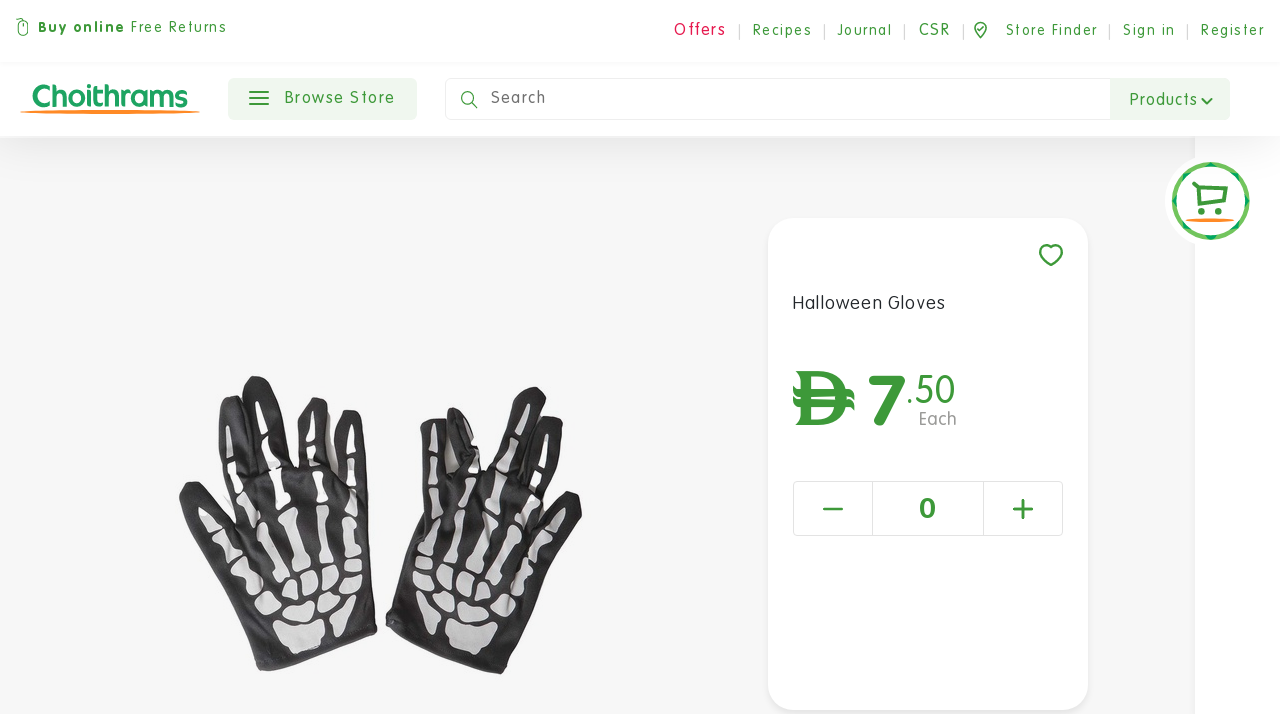

--- FILE ---
content_type: text/html; charset=utf-8
request_url: https://www.google.com/recaptcha/api2/aframe
body_size: 176
content:
<!DOCTYPE HTML><html><head><meta http-equiv="content-type" content="text/html; charset=UTF-8"></head><body><script nonce="hvwKhkmS9klDkdfQGuwf5g">/** Anti-fraud and anti-abuse applications only. See google.com/recaptcha */ try{var clients={'sodar':'https://pagead2.googlesyndication.com/pagead/sodar?'};window.addEventListener("message",function(a){try{if(a.source===window.parent){var b=JSON.parse(a.data);var c=clients[b['id']];if(c){var d=document.createElement('img');d.src=c+b['params']+'&rc='+(localStorage.getItem("rc::a")?sessionStorage.getItem("rc::b"):"");window.document.body.appendChild(d);sessionStorage.setItem("rc::e",parseInt(sessionStorage.getItem("rc::e")||0)+1);localStorage.setItem("rc::h",'1762662930291');}}}catch(b){}});window.parent.postMessage("_grecaptcha_ready", "*");}catch(b){}</script></body></html>

--- FILE ---
content_type: text/css
request_url: https://dyyv8eonpc8dv.cloudfront.net/static/choithrams/css/magazine.f03c09aeb671.css
body_size: 6198
content:
/* colors */
/* sizes */
/* common mixins */
.head-bx {
  box-shadow: -5px 3px 50px 0 rgba(0, 0, 0, 0.1); }
.journal-category {
  margin-top: 50px;
  margin-bottom: 50px; }
.journal-category .section-title {
    display: inline-flex; }
@media (max-width: 800px) {
    .journal-category {
      margin-top: 40px; }
      .journal-category .section-title {
        margin-top: 15px;
        display: inline-flex; } }
.journal-category .view-all {
    margin-top: 120px;
    border: 1px solid rgba(0, 0, 0, 0.1);
    float: right; }
@media (max-width: 800px) {
      .journal-category .view-all {
        margin-top: 10px; } }
.journal-category .view-all svg {
      width: 13px;
      height: 13px;
      -webkit-transform: translatey(-8%) rotate(-90deg);
              transform: translatey(-8%) rotate(-90deg); }
.journal-category .view-all svg path {
        stroke: #333; }
.journal-category .view-all:hover {
      background-color: #3d9939;
      color: #fff; }
.journal-category .view-all:hover path {
        stroke: #fff; }
.journal-category .contain {
    margin-top: 20px;
    margin-bottom: 20px;
    display: block;
    max-width: 100%;
    margin: 0 auto;
    overflow: hidden; }
.journal-category .contain .category-slider .category {
      border-radius: 5px; }
.journal-category .contain .category-slider .category:hover {
        background-color: #ff8a26;
        border-color: #ff8a26; }
.journal-category .slide-contain {
    width: 100%;
    margin-top: 50px; }
.journal-category .slide-contain.with-view-more {
      margin-top: 30px;
      overflow: visible; }
@media (max-width: 800px) {
        .journal-category .slide-contain.with-view-more {
          margin-top: 15px; } }
.journal-category .slide-contain .journal-slider-megazine {
      margin-top: 10px; }
.journal-category .slide-contain .journal-slider-megazine .swiper-slide img {
        height: auto;
        width: 100%; }
.journal-category .slide-contain .journal-slider-megazine .swiper-slide .content {
        margin-top: 15px; }
.journal-category .slide-contain .journal-slider-megazine .swiper-slide .content .date {
          color: #707070;
          font-size: 18px;
          letter-spacing: 1.44px;
          margin-bottom: 8px; }
.journal-category .slide-contain .journal-slider-megazine .swiper-slide .content .date span {
            color: #3d9939;
            padding-right: 10px; }
.journal-category .slide-contain .journal-slider-megazine .swiper-slide .content h4 {
          font-size: 26px;
          color: #393939;
          line-height: 32px;
          font-family: "VAG Rounded Std";
          font-style: normal;
          letter-spacing: 0.3px;
          margin-bottom: 5px; }
@media (max-width: 600px) {
            .journal-category .slide-contain .journal-slider-megazine .swiper-slide .content h4 {
              margin-bottom: 25px; } }
.journal-category .slide-contain .journal-slider-megazine .swiper-slide .content .author {
          color: #707070;
          font-size: 18px;
          letter-spacing: 1.2px; }
.journal-category .slide-contain .journal-slider-megazine .swiper-slide .content .author span {
            color: #393939; }
.journal-category.outabout {
    margin-bottom: 80px; }
.magazine-category {
  margin-top: 50px;
  margin-bottom: 50px; }
.magazine-category .contain {
    width: 100%;
    display: grid;
    grid-gap: 30px;
    grid-template-columns: 50%; }
@media (max-width: 1200px) {
      .magazine-category .contain {
        display: flex;
        flex-wrap: wrap; } }
@media (max-width: 900px) {
      .magazine-category .contain {
        flex-wrap: nowrap;
        grid-gap: 0; }

        }
.magazine-category .contain .grid {
      position: relative;
      text-align: center;
      background-color: #000; }
.magazine-category .contain .grid img {
        width: 100%;
        height: 100%;
        -o-object-fit: cover;
           object-fit: cover;
        opacity: .65; }
.magazine-category .contain .grid .data button {
        color: #fff;
        border: 1px solid #fff;
        z-index: 3;
        bottom: 20px;
        margin: auto;
        left: 0;
        right: 0;
        width: 142px;
        position: absolute;
        background-color: transparent;
        transition: all 1s cubic-bezier(0.19, 1, 0.22, 1); }
.magazine-category .contain .grid .data button:hover {
          background-color: #fff;
          color: #000; }
.magazine-category .contain .grid .data h6 {
        text-transform: capitalize;
        position: absolute;
        z-index: 3;
        color: #fff;
        font-family: "VAG Rounded Std";
        font-style: normal;
        font-weight: 700;
        letter-spacing: 1px;
        top: 50%;
        margin: auto;
        left: 0;
        right: 0;
        font-size: 30px !important;
        line-height: 1;
        letter-spacing: 0.6px; }
@media (max-width: 800px) {
          .magazine-category .contain .grid .data h6 {
            font-size: 20px !important; } }
.magazine-category .contain .grid1 {
      grid-row-start: 1;
      grid-row-end: 3; }
@media (max-width: 1200px) and (min-width: 600px) {
        .magazine-category .contain .grid1 {
          grid-row-start: 1;
          grid-row-end: 1; } }
.magazine-category .contain .grid2 {
      grid-column-start: 2; }
@media (max-width: 1200px) and (min-width: 600px) {
        .magazine-category .contain .grid2 {
          grid-column-start: 2;
          grid-row-start: 2;
          width: calc(50% - 18px); } }
.magazine-category .contain .grid3 {
      grid-column-start: 3; }
@media (max-width: 1200px) and (min-width: 600px) {
        .magazine-category .contain .grid3 {
          grid-column-start: 2;
          grid-row-start: 2;
          width: calc(50% - 18px); } }
.magazine-category .contain .grid4 {
      grid-column-start: 2; }
@media (max-width: 1200px) and (min-width: 600px) {
        .magazine-category .contain .grid4 {
          grid-column-start: 3;
          grid-row-start: 3;
          width: calc(50% - 18px); } }
.magazine-category .contain .grid5 {
      grid-column-start: 3; }
@media (max-width: 1200px) and (min-width: 600px) {
        .magazine-category .contain .grid5 {
          grid-column-start: 3;
          grid-row-start: 3;
          width: calc(50% - 18px); } }
.magazine-white {
  background-color: #fff !important; }
.magazine-white .product-carousel {
    background-color: #fff;
    padding-bottom: 20px; }
.studio-slider {
  background-color: #1A1A1A !important;
  /* margin-bottom: 50px; */
  /* padding-top: 50px; */
  padding-bottom: 80px;
  width: 100%;
  overflow: hidden; }
.studio-slider .tab {
    display: none; }
.studio-slider .bigscreen {
    display: block;
    overflow: visible; }
@media screen and (max-width: 600px) {
    .studio-slider {
      padding: 50px 0; }
      .studio-slider .tab {
        display: block; }
      .studio-slider .bigscreen {
        display: none; } }
.studio-slider.black {
    background-color: #f7f7f7 !important; }
.studio-slider .section-title {
    text-align: left;
    color: #3D9939;
    text-transform: uppercase;
    letter-spacing: 2.5px;
    font-weight: 400;
    margin-top: 40px;
    margin-bottom: 70px; }
@media screen and (max-width: 600px) {
      .studio-slider .section-title {
        margin-bottom: 0;
        text-align: center; } }
.studio-slider .btn.center-it {
    text-transform: none;
    color: #fff;
    margin-top: 30px;
    background-color: transparent; }
@media screen and (max-width: 1200px) {
    .studio-slider .swiper-pagination .swiper-pagination-bullet, .studio-slider .swiper-pagination .swiper-pagination-bullet-active {
      background-color: #fff; } }
@media screen and (max-width: 600px) {
    .studio-slider .swiper-container {
      overflow: hidden; } }
.studio-slider .slide-this .studio-slide {
    position: relative;
    overflow: hidden;
    background-color: #000;
    box-shadow: 0 0 25px 0 rgba(0, 0, 0, 0.3); }
.studio-slider .slide-this .studio-slide.swiper-slide-active {
      -webkit-transform: scale(1.05);
              transform: scale(1.05);
      z-index: 999; }
.studio-slider .slide-this .studio-slide.swiper-slide-active:hover .video-poster-img {
        opacity: 0; }
.studio-slider .slide-this .studio-slide.swiper-slide-active .video-poster {
        -o-object-fit: cover;
           object-fit: cover;
        height: 100%; }
@media screen and (max-width: 600px) {
          .studio-slider .slide-this .studio-slide.swiper-slide-active .video-poster {
            margin-bottom: 30px; } }
.studio-slider .slide-this .studio-slide.swiper-slide-active .video-container {
        opacity: 0.5; }
.studio-slider .slide-this .studio-slide.swiper-slide-active .video-container .video-poster-img, .studio-slider .slide-this .studio-slide.swiper-slide-active .video-container .video-poster-gif {
          top: 0; }
.studio-slider .slide-this .studio-slide.swiper-slide-active .overlay {
        opacity: 0.3; }
.studio-slider .slide-this .studio-slide .video-container {
      width: 100%;
      display: inline-block;
      overflow: hidden;
      height: 634px;
      max-height: 634px;
      display: flex;
      justify-content: center;
      align-items: center;
      opacity: 0.4;
      position: relative; }
.studio-slider .slide-this .studio-slide .video-container video {
        -o-object-fit: contain;
           object-fit: contain;
        width: 100%; }
.studio-slider .slide-this .studio-slide .video-container .video-poster-img {
        -o-object-fit: cover;
           object-fit: cover;
        z-index: 3;
        opacity: 1;
        transition: all 1s cubic-bezier(0.19, 1, 0.22, 1);
        width: 100%;
        height: 100%; }
.studio-slider .slide-this .studio-slide .video-container .video-poster-gif {
        -o-object-fit: cover;
           object-fit: cover;
        height: 100%;
        width: 100%;
        position: absolute;
        z-index: 2;
        left: 0;
        top: 0; }
@media screen and (max-width: 1200px) {
          .studio-slider .slide-this .studio-slide .video-container .video-poster-gif {
            top: 0; } }
.studio-slider .slide-this .studio-slide .flex-top {
      position: absolute;
      width: 100%;
      z-index: 9;
      left: 0;
      max-height: 634px;
      bottom: 20px;
      text-align: center;
      color: #fff; }
.studio-slider .slide-this .studio-slide .flex-top h5 {
        font-size: 32px;
        max-width: 32ch;
        overflow: hidden;
        white-space: nowrap;
        text-overflow: ellipsis;
        margin-left: auto;
        margin-right: auto;
        letter-spacing: 1.44px;
        font-family: "VAG Rounded Std";
        font-style: normal; }
.studio-slider .slide-this .studio-slide .flex-top p {
        font-size: 18px;
        margin-bottom: 0px; }
.studio-slider .slide-this .studio-slide .align-bottom {
      position: absolute;
      width: 100%;
      display: flex;
      justify-content: center;
      align-items: center;
      flex-direction: column;
      top: 0px;
      left: 0px;
      height: 100%; }
.studio-slider .slide-this .studio-slide .align-bottom .play-this {
        cursor: pointer; }
.studio-slider .slide-this .studio-slide .align-bottom .watch {
        color: #fff;
        margin-top: 30px;
        font-weight: 400;
        font-size: 14px;
        letter-spacing: 1px; }
.studio-slider .slide-this .studio-slide .align-bottom .watch span {
          font-weight: 300; }
.studio-slider .slide-this.tabx .studio-slide {
    margin-bottom: 30px;
    background-color: transparent;
    box-shadow: none;
    -webkit-transform: scale(1);
            transform: scale(1); }
.studio-slider .slide-this.tabx .studio-slide img {
      opacity: 0.5; }
.studio-slider .slide-this.tabx .studio-slide .studio-slide-title {
      font-weight: normal;
      font-size: 28px;
      line-height: 30px;
      text-align: center;
      color: #fff;
      cursor: pointer;
      margin-bottom: 60px; }
@media screen and (max-width: 1200px) {
        .studio-slider .slide-this.tabx .studio-slide .studio-slide-title {
          position: relative; } }
.studio-slider .slide-this.tabx .studio-slide .align-bottom {
      bottom: auto !important;
      z-index: 3; }
.studio-slider .slide-this.tabx .studio-slide .align-bottom .play-this {
        margin-bottom: 0px;
        opacity: 1;
        -o-object-fit: contain;
           object-fit: contain;
        max-width: 50px; }
.studio-slider .slide-this.tabx .studio-slide .align-bottom .watch {
        margin-top: 5px; }
.studio-slider .slide-this.tabx .studio-slide .flex-top {
      position: initial;
      padding-top: 30px;
      max-width: 90%;
      margin-left: auto;
      margin-right: auto; }
.studio-slider .slide-this.tabx .studio-slide .flex-top p {
        color: #393939;
        margin-bottom: 10px; }
.studio-slider .slide-this.tabx .studio-slide .flex-top h5 {
        color: #393939;
        overflow: initial;
        white-space: initial; }
.studio-slider .slide-this.tabx .studio-slide .video-container {
      height: auto;
      width: 100%;
      opacity: 1;
      background-color: #000; }
.studio-slider .slide-this.tabx .studio-slide .video-container img {
        opacity: 0.4; }
.studio-slider .slide-this.tabx .studio-slide .swiper-slide-active.active .video-container img {
      opacity: 0.5; }
.studio-slider .slide-this.tabx .swiper-pagination-bullet, .studio-slider .slide-this.tabx .swiper-pagination-bullet-active {
    background-color: #333; }
@media screen and (max-width: 1200px) {
    .studio-slider .container {
      max-width: 100% !important; } }
@media screen and (max-width: 600px) {
    .studio-slider .container {
      padding: 0; } }
@media screen and (max-width: 1200px) {
    .studio-slider .container .col-12 {
      padding: 0 !important; } }
.video-player {
  position: fixed;
  width: 100%;
  height: 100%;
  z-index: 999;
  background: #1A1A1A;
  top: 0;
  left: 0;
  right: 0;
  display: none; }
@media screen and (max-width: 1200px) {
    .video-player {
      display: none; } }
.video-player.active {
    display: block; }
.video-player .close-video-player-x {
    position: absolute;
    z-index: 10;
    top: 15px;
    right: 25px;
    -webkit-transform: scale(0.8);
            transform: scale(0.8);
    opacity: 0.2;
    cursor: pointer;
    transition: all 1s cubic-bezier(0.19, 1, 0.22, 1); }
.video-player .close-video-player-x:hover {
      opacity: 1;
      -webkit-transform: scale(1.1);
              transform: scale(1.1); }
.video-player .video-player__wrapper {
    min-height: 1px;
    position: relative;
    width: 100%;
    height: 99vh; }
.video-player .video-player__wrapper .c-cover {
      position: relative; }
.video-player .video-player__wrapper .c-cover.video-player-started .video-player-container {
        display: block; }
.video-player .video-player__wrapper .c-cover .bottom-layer {
        width: 100%;
        max-height: 100vh;
        overflow: hidden; }
.video-player .video-player__wrapper .c-cover .bottom-layer video {
          width: 100%;
          height: 100vh;
          -o-object-fit: contain;
             object-fit: contain; }
.video-player .video-player__wrapper .c-cover .top-layer {
        position: absolute;
        width: 100%;
        background-color: #fff;
        z-index: 10;
        bottom: 0;
        left: 0;
        right: 0; }
.video-player .video-player__wrapper .c-cover .top-layer .bottom {
          min-height: 70px;
          display: flex; }
.video-player .video-player__wrapper .c-cover .top-layer .bottom .play-this-vid {
            -webkit-appearance: none;
            -moz-appearance: none;
            appearance: none;
            border: 0;
            padding: 0;
            background: transparent;
            text-decoration: none;
            color: inherit;
            transition: color 200ms;
            outline: 0;
            cursor: pointer;
            touch-action: manipulation;
            background-color: #3D9939;
            padding: 26px;
            min-height: 70px;
            display: flex;
            justify-content: center;
            align-items: center;
            min-width: 72px; }
.video-player .video-player__wrapper .c-cover .top-layer .bottom .play-this-vid.playing .pause-btn {
              display: block; }
.video-player .video-player__wrapper .c-cover .top-layer .bottom .play-this-vid.playing .play-btn {
              display: none; }
.video-player .video-player__wrapper .c-cover .top-layer .bottom .play-this-vid.paused .pause-btn {
              display: none; }
.video-player .video-player__wrapper .c-cover .top-layer .bottom .play-this-vid.paused .play-btn {
              display: block; }
.video-player .video-player__wrapper .c-cover .top-layer .bottom .mute-this-vid {
            -webkit-appearance: none;
            -moz-appearance: none;
            appearance: none;
            border: 0;
            padding: 0;
            background: transparent;
            text-decoration: none;
            color: inherit;
            transition: color 200ms;
            outline: 0;
            cursor: pointer;
            touch-action: manipulation;
            background-color: #3D9939;
            padding: 26px;
            min-height: 70px;
            display: flex;
            justify-content: center;
            align-items: center; }
.video-player .video-player__wrapper .c-cover .top-layer .bottom .mute-this-vid.loud .mute-this {
              display: block; }
.video-player .video-player__wrapper .c-cover .top-layer .bottom .mute-this-vid.loud .unmute-this {
              display: none; }
.video-player .video-player__wrapper .c-cover .top-layer .bottom .mute-this-vid.muted .mute-this {
              display: none; }
.video-player .video-player__wrapper .c-cover .top-layer .bottom .mute-this-vid.muted .unmute-this {
              display: block; }
.video-player .video-player__wrapper .c-cover .top-layer .bottom .close-video-player {
            -webkit-appearance: none;
            -moz-appearance: none;
            appearance: none;
            border: 0;
            padding: 0;
            background: transparent;
            text-decoration: none;
            color: inherit;
            transition: color 200ms;
            outline: 0;
            cursor: pointer;
            touch-action: manipulation;
            padding: 26px;
            min-height: 70px;
            display: flex;
            justify-content: center;
            align-items: center; }
.video-player .video-player__wrapper .c-cover .top-layer .bottom .close-video-player:hover svg {
              -webkit-transform: scale(1.3);
                      transform: scale(1.3); }
.video-player .video-player__wrapper .c-cover .top-layer .bottom .close-video-player svg {
              transition: all 1s cubic-bezier(0.19, 1, 0.22, 1); }
.video-player .video-player__wrapper .c-cover .top-layer .bottom .video-info {
            max-width: 300px;
            min-width: 300px;
            padding: 15px; }
.video-player .video-player__wrapper .c-cover .top-layer .bottom .video-info .video-title {
              font-size: 14px;
              line-height: 17px;
              color: #1A1A1A;
              font-weight: normal; }
.video-player .video-player__wrapper .c-cover .top-layer .bottom .video-info .video-duration {
              margin-bottom: 0;
              font-size: 14px;
              line-height: 1;
              color: #3D9939; }
.video-player .video-player__wrapper .c-cover .top-layer .bottom .play-progress .controls-con {
            height: 77px;
            width: 100%;
            position: relative;
            z-index: 1;
            background-color: #fff; }
.video-player .video-player__wrapper .c-cover .top-layer .bottom .play-progress .controls-con .seekbar-con {
              height: 77px;
              background: #fafafa;
              width: 100%;
              cursor: pointer;
              transition-duration: 400ms; }
.video-player .video-player__wrapper .c-cover .top-layer .bottom .play-progress .controls-con .seekbar {
              height: inherit;
              width: 0%;
              height: 77px;
              background-color: #E2E6E4; }
.video-player .video-player__wrapper .c-cover .video-player-container {
        display: none;
        height: 100%;
        left: 0;
        position: absolute;
        top: 0;
        width: 100%; }
.video-player .video-player__wrapper .c-cover .video-player {
        height: 100%;
        position: relative;
        padding-bottom: calc(6.438vw + -7.63948px);
        padding-top: calc(8.584vw + -43.51931px); }
@media (min-width: 1672px) {
          .video-player .video-player__wrapper .c-cover .video-player {
            padding-bottom: 100px;
            padding-top: 100px; } }
.video-player .video-player__wrapper .c-cover .video-player .video-js {
          bottom: 0;
          display: flex;
          left: 0;
          position: absolute;
          right: 0;
          top: 0; }
.video-player .video-player__wrapper .c-cover .video-player .vjs-ten-skin {
          background-color: #1a1a1a;
          height: 100%;
          overflow: hidden;
          position: relative;
          width: 100%; }
.video-player .video-player__wrapper .c-cover .video-player .vjs-ten-skin video {
            width: 100%;
            display: inline-block; }
.vid-player-tab {
  display: none;
  position: fixed;
  width: 100%;
  height: 100vh;
  z-index: 1001;
  top: 0;
  left: 0;
  justify-content: center;
  align-items: center;
  background-color: #1A1A1A; }
.vid-player-tab video {
    width: 100%; }
.vid-player-tab svg {
    width: 24px;
    position: absolute;
    top: 15px;
    right: 20px;
    cursor: pointer; }
.fashion-category {
  padding-bottom: 60px; }
.fashion-category .contain {
    width: 100%; }
.fashion-category .contain img {
      -o-object-fit: contain;
         object-fit: contain;
      width: 100%;
      height: auto; }
.fashion-category .contain .content {
      margin-top: 15px;
      text-align: left; }
.fashion-category .contain .content .date {
        color: #707070;
        font-size: 18px;
        letter-spacing: 1.44px;
        margin-bottom: 10px; }
.fashion-category .contain .content .date span {
          color: #3d9939;
          padding-right: 10px; }
.fashion-category .contain .content h4 {
        font-size: 26px;
        color: #393939;
        line-height: 32px;
        margin-bottom: 10px;
        font-family: "VAG Rounded Std";
        font-style: normal;
        letter-spacing: 0.3px; }
.fashion-category .contain .content .author {
        color: #707070;
        font-size: 18px;
        letter-spacing: 1.2px;
         margin-top:40px;
         }
.fashion-category .contain .content .author span {
          color: #393939; }
.fashion-category .contain .grid1 {
      grid-row-start: 1;
      grid-row-end: 3; }
.fashion-category .contain .grid2 {
      grid-column-start: 2;
      grid-row-start: 1;
      grid-row-end: 1; }
.fashion-category .contain .grid3 {
      grid-column-start: 2;
      grid-row-start: 2; }
@media (min-width: 800px) {
    .fashion-category .contain {
      grid-gap: 30px;
      display: inline-grid;
      grid-template-columns: 66% 34%; }
      .fashion-category .contain .grid1
h4 {
        margin-top: 8px;
        margin-bottom: 8px;
        line-height: 60px;
        width: 100%;
        font-size: 65px;
        line-height: 1;
        letter-spacing: -1.5px; }
      .fashion-category .contain .date {
        margin-top: 30px; } }
.magazine-hero-slider {
  padding-top: 30px; }
.magazine-hero-slider .carousel-control-next-icon, .magazine-hero-slider .carousel-control-prev-icon {
    width: 60px;
    height: 60px; }
.magazine-hero-slider .carousel-control-prev-icon {
    left: -150px; }
.magazine-hero-slider .carousel-control-next-icon {
    right: -150px; }
.magazine-hero-slider .carousel-indicators > li {
    border-radius: 50%;
    width: 20px;
    height: 20px;
    background-color: transparent;
    border: 1px solid #ccc; }
.magazine-hero-slider .carousel-indicators li::before {
    position: absolute;
    top: 17%;
    left: 17%;
    display: inline-block;
    width: 12px;
    height: 12px;
    content: "";
    background-color: transparent;
    /* border: 1px solid #ccc; */
    border-radius: 50%; }
.magazine-hero-slider .carousel-indicators li.active::before {
    background-color: #fff; }
.magazine-hero-slider h2 {
    font-family: "VAG Rounded Std";
    font-style: normal;
    font-size: 60px;
    font-weight: 600;
    max-width: 25ch;
    margin-left: auto;
    margin-right: auto;
    font-size: 65px;
    line-height: 1;
    letter-spacing: -1.5px; }
@media (max-width: 1200px) {
      .magazine-hero-slider h2 {
        font-size: 45px; } }
.magazine-hero-slider h6 {
    margin-top: 70px;
    font-size: 18px;
    font-family: "VAG Rounded Std";
    font-style: normal; }
.magazine-hero-slider .carousel-caption {
    top: 30%; }
@media (max-width: 800px) {
    .magazine-hero-slider .container {
      max-width: 100%;
      padding-left: 0px;
      padding-right: 0px; }
    .magazine-hero-slider .carousel-caption {
      position: initial;
      color: #000;
      left: 0%;
      text-align: left;
      padding-left: 15px; }
      .magazine-hero-slider .carousel-caption h2 {
        font-size: 32px;
        padding: 0px;
        margin: 0px; } }
@media (max-width: 800px) and (max-width: 1200px) {
      .magazine-hero-slider .carousel-caption h2 {
        text-align: center;
        color: #fff; } }
@media (max-width: 800px) and (max-width: 1200px) {
      .magazine-hero-slider .carousel-caption h2 a {
        color: #000 !important; } }
@media (max-width: 800px) and (max-width: 800px) {
      .magazine-hero-slider .carousel-caption h2 a {
        color: #fff !important; } }
@media (max-width: 800px) {
      .magazine-hero-slider .carousel-caption h6 {
        margin-top: 40px;
        color: #fff;
        margin-bottom: 0px; }
    .magazine-hero-slider .carousel-indicators li.active::before {
      background-color: #3d9939; }
    .magazine-hero-slider .carousel-indicators {
      position: initial; } }
/************* Article Css Start ************/
.banner-section {
  margin-top: 30px;
  margin-bottom: 30px; }
.banner-section .banner-area {
    position: relative; }
.banner-section .banner-area div.img-div {
      overflow: hidden;
      background-color: #000;
      max-height: 1000px; }
.banner-section .banner-area div.img-div img {
        width: 100%;
        opacity: .8;
        height: 100%;
        -o-object-fit: contain;
           object-fit: contain; }
.banner-section .banner-area img {
      width: 100%;
      opacity: .8;
      height: 100%; }
.banner-section .banner-area .text {
      position: absolute;
      bottom: 10%;
      color: #fff;
      width: 100%; }
@media (max-width: 1200px) {
        .banner-section .banner-area .text {
          position: initial;
          color: #000;
          margin-top: 30px;
          padding-bottom: 10px; } }
.banner-section .banner-area .text h2 {
        margin-left: 5%;
        font-size: 60px;
        max-width: 30ch;
        margin-right: 5%;
        font-family: "VAG Rounded Std";
        font-style: normal;
        font-size: 65px;
        line-height: 1;
        letter-spacing: -1.5px;
        margin-bottom: 0; }
.banner-section .banner-area .text span {
        font-size: 18px;
        display: none; }
.banner-section .banner-area .text span.mobile {
          display: none;
          text-align: left;
          margin-left: 5%;
          margin-right: auto;
          margin-bottom: 25px; }
@media (max-width: 1200px) {
            .banner-section .banner-area .text span.mobile {
              margin-top: 10px;
              margin-bottom: 10px; } }
.banner-section .banner-area .text span.desktop {
          display: inherit;
          text-align: right;
          margin-right: 5%;
          margin-left: auto; }
@media (max-width: 1200px) {
    .banner-section .container {
      max-width: 100%;
      padding: 0px 0px; }
      .banner-section .container .banner-area .text h2 {
        font-size: 32px; }
      .banner-section .container .banner-area .text span.mobile {
        display: inherit; }
      .banner-section .container .banner-area .text span.desktop {
        display: none; } }
.content-area {
  margin-top: 100px; }
@media (max-width: 1200px) {
    .content-area {
      margin-top: 50px; } }
.content-area .author-area {
    position: -webkit-sticky;
    position: sticky;
    top: 120px;
    padding-bottom: 30px; }
.content-area .author-area.hidden {
      opacity: 0; }
.content-area .author-area .profile {
      border-bottom: 1px solid #dddddd;
      padding-bottom: 25px;
      margin-bottom: 25px; }
.content-area .author-area .profile span.pic-area {
        position: relative;
        width: 45px;
        height: 45px;
        overflow: hidden;
        display: inline-block;
        border-radius: 50%;
        vertical-align: middle; }
.content-area .author-area .profile span.pic-area img {
          max-width: 45px; }
.content-area .author-area .profile span.pic-area img.pic {
            height: 100%; }
.content-area .author-area .profile span.pic-area img.border-img {
            height: 100%;
            top: 0px;
            left: 0px;
            position: absolute; }
.content-area .author-area .profile .text {
        font-size: 18px;
        padding-left: 15px;
        font-family: "VAG Rounded Std";
        font-style: normal;
        display: inline-block; }
.content-area .author-area .date {
      border-bottom: 1px solid #dddddd;
      padding-bottom: 25px;
      margin-bottom: 25px; }
.content-area .author-area .date img {
        max-width: 45px; }
.content-area .author-area .date .text {
        font-size: 18px;
        padding-left: 15px;
        font-family: "VAG Rounded Std";
        font-style: normal; }
.content-area .content-column {
    max-width: 90%; }
@media (max-width: 500px) {
      .content-area .content-column {
        max-width: 100%; } }
.content-area .content-column hr.faded {
      border: 0;
      height: 1px;
      background-image: linear-gradient(to right, rgba(0, 0, 0, 0), #3D9939, rgba(0, 0, 0, 0)); }
.content-area .content-column h2 {
      margin-bottom: 40px;
      font-size: 32px;
      font-weight: 400;
      font-family: "VAG Rounded Std";
      font-style: normal; }
.content-area .content-column .text-upercase, .content-area .content-column h3 {
      font-family: "VAG Rounded Std";
      font-style: normal;
      font-style: normal;
      font-weight: bold;
      letter-spacing: 1px;
      color: #3D9939;
      font-size: 30px;
      margin-top: 30px;
      letter-spacing: 1px; }
.content-area .content-column p {
      margin-bottom: 40px;
      font-size: 20px;
      font-family: "VAG Rounded Std";
      font-style: normal; }
@media (max-width: 1200px) {
      .content-area .content-column img {
        display: block;
        width: 100%;
        height: auto; } }
.content-area .content-column > img {
      margin-bottom: 40px; }
.content-area .content-column .content-slider {
      margin-bottom: 30px; }
.content-area .content-column .content-slider .swiper-button-next, .content-area .content-column .content-slider .swiper-container-rtl .swiper-button-prev {
        right: 15px; }
.content-area .content-column .content-slider .swiper-button-prev, .content-area .content-column .content-slider .swiper-container-rtl .swiper-button-next {
        left: 15px; }
.content-area .content-column .content-slider .carousel-caption {
        position: initial;
        color: #6C6C6C;
        text-align: left;
        padding-top: 10px;
        padding-bottom: 0px; }
.content-area .content-column .content-slider .carousel-caption p {
          font-size: 15px;
          margin-bottom: 0px; }
.content-area .content-column ol {
      margin-bottom: 40px;
      list-style: none;
      counter-reset: my-awesome-counter; }
@media (max-width: 500px) {
        .content-area .content-column ol {
          padding-left: 0px; } }
.content-area .content-column ol li {
      counter-increment: my-awesome-counter;
      position: relative;
      line-height: 18px;
      margin-left: 50px;
      padding: 11px 0;
      margin: 0 0 0.9rem 48px;
      font-size: 20px;
      letter-spacing: 0.6px; }
@media (max-width: 600px) {
        .content-area .content-column ol li {
          margin: 0 0 0.1rem 38px; } }
.content-area .content-column ol li::before {
      content: counter(my-awesome-counter);
      background: url("../img/magazine/pic-border.95a57a30d273.svg") no-repeat center center;
      font-weight: bold;
      width: 40px;
      height: 40px;
      display: inline-grid;
      vertical-align: middle;
      border-radius: 50%;
      text-align: center;
      margin-right: 13px;
      background-size: cover;
      font-size: 20px;
      margin-top: -1px;
      position: absolute;
      left: -48px;
      top: 50%;
      padding-top: 5px;
      padding-bottom: 12px;
      box-sizing: border-box;
      -webkit-transform: translateY(-50%);
              transform: translateY(-50%);
      padding: 0;
      display: flex;
      justify-content: center;
      align-items: center; }
@media (max-width: 600px) {
        .content-area .content-column ol li::before {
          width: 30px;
          height: 30px;
          left: -40px;
          font-size: 16px;
          padding-top: 4px; } }
.content-area .content-column .green {
      color: #3D9939;
      font-family: "VAG Rounded Std";
      font-style: normal;
      font-weight: bold; }
.content-area .content-column .orange {
      color: #FF8A26;
      font-family: "VAG Rounded Std";
      font-style: normal;
      font-weight: bold; }
.content-area .content-column hr {
      background-color: #3D9939;
      height: 0.12px; }
.content-area .content-column .tooltips {
      position: relative;
      display: inline-block;
      border-bottom: 1px dotted #3D9939;
      color: #3D9939;
      opacity: 1; }
.content-area .content-column .tooltips .tooltiptext {
      visibility: hidden;
      width: 88px;
      height: 88px;
      color: #fff;
      text-align: center;
      border-radius: 6px;
      padding: 5px 0;
      position: absolute;
      z-index: 1;
      background: url("../img/magazine/tooltipbg.512d0d6d0cc9.svg") no-repeat center center #FFF;
      overflow: hidden;
      display: inline-block;
      transition: all 0.2s cubic-bezier(0.19, 1, 0.22, 1); }
.content-area .content-column .tooltips .tooltiptext img {
        -o-object-fit: cover;
           object-fit: cover;
        height: 100%; }
.content-area .content-column .tooltips:hover .tooltiptext {
      visibility: visible; }
.content-area .twitter-block {
    width: 50%; }
.content-area .twitter-block .instagram-media {
      width: 99%; }
.video-area {
  margin-bottom: 40px; }
.video-area .video-column {
    position: relative;
    background-color: #000;
    text-align: center; }
.video-area .video-column .iframe-video {
      width: 90vw;
      height: 50.625vw;
      /* 90*9/16 */ }
@media (min-width: 893px) {
        .video-area .video-column .iframe-video {
          width: 45vw;
          height: 25.3125vw;
          /* 45*9/16 */ } }
.video-area .video-column img.vid-gif {
      width: 100%;
      opacity: .52;
      -o-object-fit: cover;
         object-fit: cover; }
.video-area .video-column a.play {
      position: absolute;
      top: 0%;
      width: 100%;
      text-align: center;
      left: 0px;
      height: 100%;
      display: inline-flex;
      justify-content: center; }
.video-area .video-column .data {
      position: absolute;
      bottom: 5%;
      color: #fff;
      text-align: center;
      display: inline-block;
      width: 100%;
      left: 0%; }
.video-area .video-column .data p {
        font-size: 18px; }
.video-area .video-column .data h5 {
        font-size: 33px;
        max-width: 30ch;
        margin-left: auto;
        margin-right: auto; }
.social-area hr {
  border-color: #DDDDDD; }
.social-area .social-column a {
  margin: 10px;
  display: inline-block; }
.article-swipper {
  overflow: visible; }
.article-swipper .swiper-slide {
    opacity: 0.4;
    opacity: 0.4;
    display: inline-grid;
    grid-template-columns: 50% 50%;
    align-items: end; }
.article-swipper .swiper-slide div img {
      max-height: 100%;
      width: 100%;
      -o-object-fit: contain;
         object-fit: contain; }
.article-swipper .swiper-slide div.data {
      padding-left: 20px;
      padding-bottom: 20px;
      padding-right: 20px; }
.article-swipper .swiper-slide span.number {
      color: #3D9939;
      display: block;
      font-size: 80px;
      font-family: "VAG Rounded Std";
      font-style: normal;
      font-weight: bold; }
@media (max-width: 500px) {
        .article-swipper .swiper-slide span.number {
          font-size: 40px; } }
.article-swipper .swiper-slide span.description {
      font-size: 15px;
      color: #707070; }
.article-swipper .swiper-slide-active {
    opacity: 1; }
.promo-area {
  position: -webkit-sticky;
  position: sticky;
  top: 120px;
  margin-bottom: 20px;
  display: none; }
.promo-area.hidden {
    opacity: 0;
    transition: all .3s ease; }
.promo-area img {
    width: 100%;
    height: 100%;
    -o-object-fit: contain;
       object-fit: contain; }
.cart-area {
  margin-top: 40px;
  margin-bottom: 40px; }
.cart-area .slist-product-row {
    width: 100%;
    display: flex;
    justify-content: flex-start;
    align-items: center;
    flex-wrap: wrap;
    box-shadow: 0px 4px 4px 0px rgba(0, 0, 0, 0.1);
    border-radius: 10px;
    margin-bottom: 30px;
    position: relative; }
@media (max-width: 600px) {
      .cart-area .slist-product-row {
        justify-content: space-between; } }
.cart-area .slist-product-row .product-price {
      position: relative;
      width: 120px;
      height: 120px;
      padding-left: 10px;
      padding-top: 30px; }
@media (min-width: 2000px) {
        .cart-area .slist-product-row .product-price {
          margin-right: 20px; } }
@media (max-width: 1875px) {
        .cart-area .slist-product-row .product-price {
          width: 100px; } }
@media (max-width: 600px) {
        .cart-area .slist-product-row .product-price {
          order: 3;
          width: 30%;
          margin: 0; } }
@media (max-width: 380px) {
        .cart-area .slist-product-row .product-price {
          width: 25%; } }
.cart-area .slist-product-row .product-price:before {
        content: "";
        position: absolute;
        bottom: -10px;
        left: 0;
        z-index: 1;
        width: 120px;
        height: 120px;
        background: url("../img/price-circle.90577ccd201d.png");
        background-size: contain;
        background-repeat: no-repeat;
        -webkit-transform: rotate(90deg);
                transform: rotate(90deg); }
@media (max-width: 600px) {
          .cart-area .slist-product-row .product-price:before {
            width: 100px;
            height: 100px; } }
.cart-area .slist-product-row .product-price .currency {
        font-family: 'Helvetica Rounded LT Std';
        font-style: normal;
        font-weight: 600;
        color: #AEC1CB;
        font-size: 16px;
        letter-spacing: 2px;
        margin-bottom: 0;
        margin-top: 14px;
        position: relative;
        z-index: 2; }
.cart-area .slist-product-row .product-price .price {
        font-family: 'Helvetica Rounded LT Std';
        font-style: normal;
        font-weight: 600;
        color: #3D9939;
        font-size: 23px;
        margin-bottom: 0;
        line-height: 1;
        position: relative;
        z-index: 2; }
.cart-area .slist-product-row .product-price .price sup {
          font-size: 12px;
          letter-spacing: normal;
          font-weight: normal;
          top: -7px; }
.cart-area .slist-product-row .product-price .price span {
          font-size: 11px;
          letter-spacing: normal;
          font-weight: normal;
          position: relative;
          left: -13px;
          top: 4px;
          color: #AEC1CB; }
.cart-area .slist-product-row .product-img {
      max-height: 120px;
      height: 120px;
      overflow: hidden;
      padding: 0 20px;
      display: flex;
      justify-content: center;
      align-items: center; }
@media (max-width: 1672px) {
        .cart-area .slist-product-row .product-img {
          min-width: 110px;
          height: 80px; } }
@media (max-width: 600px) {
        .cart-area .slist-product-row .product-img {
          order: 1; } }
@media (max-width: 380px) {
        .cart-area .slist-product-row .product-img {
          padding: 0;
          min-width: 120px; } }
.cart-area .slist-product-row .product-img img {
        -o-object-fit: contain;
           object-fit: contain;
        height: 100%; }
.cart-area .slist-product-row .product-info {
      padding: 0 20px;
      flex-grow: 1; }
@media (max-width: 2000px) {
        .cart-area .slist-product-row .product-info {
          max-width: 362px;
          padding-right: 0; } }
@media (max-width: 1850px) {
        .cart-area .slist-product-row .product-info {
          max-width: 350px; } }
@media (max-width: 1680px) {
        .cart-area .slist-product-row .product-info {
          max-width: 300px; } }
@media (max-width: 1480px) {
        .cart-area .slist-product-row .product-info {
          max-width: 220px; } }
@media (max-width: 1200px) {
        .cart-area .slist-product-row .product-info {
          max-width: 140px;
          padding-left: 0; } }
@media (max-width: 900px) {
        .cart-area .slist-product-row .product-info {
          max-width: 180px; } }
@media (max-width: 600px) {
        .cart-area .slist-product-row .product-info {
          order: 2;
          width: calc(100% - 180px);
          padding: 30px 15px 0; } }
.cart-area .slist-product-row .product-info .product-name {
        margin-bottom: 0;
        font-family: "VAG Rounded Std";
        font-style: normal;
        font-size: 17px;
        color: #393939; }
.cart-area .slist-product-row .product-add-min {
      padding: 0 20px;
      flex-shrink: 1;
      min-width: 240px; }
@media (max-width: 1800px) {
        .cart-area .slist-product-row .product-add-min {
          min-width: 220px;
          display: flex;
          justify-content: flex-end;
          position: absolute;
          right: 0;
          bottom: 12px; } }
@media (max-width: 720px) {
        .cart-area .slist-product-row .product-add-min {
          position: relative;
          bottom: auto; } }
@media (max-width: 600px) {
        .cart-area .slist-product-row .product-add-min {
          order: 4;
          min-width: 60%; } }
.cart-area .slist-product-row .product-add-min .add-to-cart-bx {
        display: block;
        position: relative; }
.cart-area .slist-product-row .product-add-min .add-to-cart-bx .plus-value-min {
          margin: 0; }
@media (max-width: 1200px) {
          .cart-area .slist-product-row .product-add-min .add-to-cart-bx .min, .cart-area .slist-product-row .product-add-min .add-to-cart-bx .plus {
            min-width: 60x; } }
.cart-area .slist-product-row .product-add-min .add-to-cart-bx .value {
          min-width: 70px; }
@media (max-width: 1200px) {
            .cart-area .slist-product-row .product-add-min .add-to-cart-bx .value {
              min-width: 40px; } }
.cart-area .slist-product-row .remove-product {
      position: absolute;
      top: 5px;
      right: 20px;
      color: #ddd;
      font-family: "VAG Rounded Std";
      font-style: normal;
      font-size: 12px; }
.cart-area .slist-product-row .remove-product img {
        margin-left: 6px; }
@media (max-width: 600px) {
  .qustionandanswer-area {
    padding: 0 20px; } }
.qustionandanswer-area p {
  padding-bottom: 0px;
  font-size: 20px;
  display: inline-flex;
  align-items: baseline;
  display: block; }
.qustionandanswer-area p::before {
    color: #FF8A26;
    font-size: 26px; }
.qustionandanswer-area p.answer {
    margin-bottom: 20px; }
.qustionandanswer-area p.answer::before {
      content: 'A';
      padding-right: 35px;
      font-family: "VAG Rounded Std";
      font-style: normal;
      position: relative;
      top: 3px; }
.qustionandanswer-area p.question {
    margin-bottom: 5px; }
.qustionandanswer-area p.question::before {
      content: 'Q.';
      padding-right: 28px;
      font-family: "VAG Rounded Std";
      font-style: normal;
      position: relative;
      top: 3px; }
.single-img-article {
  width: 100%;
  display: flex;
  flex-direction: column;
  justify-content: center;
  align-items: center;
  padding: 40px 0; }
.single-img-article .contain {
    width: -webkit-fit-content;
    width: -moz-fit-content;
    width: fit-content;
    height: -webkit-fit-content;
    height: -moz-fit-content;
    height: fit-content;
    position: relative; }
.single-img-article img {
    max-height: 90vh;
    width: auto; }
.single-img-article p {
    font-size: 15px !important;
    font-family: "VAG Rounded Std";
    font-style: normal;
    font-weight: normal;
    width: 100%;
    color: #6C6C6C;
    text-align: left;
    padding-top: 10px;
    padding-bottom: 0px; }
.quote-area {
  font-size: 36px;
  color: #3D9939;
  margin-top: 40px;
  margin-bottom: 40px; }
.horiziontal-promo {
  border: 1px solid #ddd;
  padding: 10px;
  width: auto;
  display: inline-block;
  margin-top: 30px;
  margin-bottom: 40px; }
.horiziontal-promo img {
    width: 100%;
    height: 100%;
    -o-object-fit: contain;
       object-fit: contain; }
.magazine-landing-page .swiper-container {
  overflow: visible; }

/*# sourceMappingURL=magazine.css.map */


--- FILE ---
content_type: image/svg+xml
request_url: https://dyyv8eonpc8dv.cloudfront.net/static/choithrams/icons/appstore.e2bb6fdcf290.svg
body_size: 3662
content:
<svg xmlns="http://www.w3.org/2000/svg" width="124.997" height="37.036" viewBox="0 0 124.997 37.036">
  <g id="Group_15292" data-name="Group 15292" transform="translate(-67.5 -195.926)">
    <path id="Path_20874" data-name="Path 20874" d="M188.05,232.962H71.879A4.388,4.388,0,0,1,67.5,228.58V200.3a4.382,4.382,0,0,1,4.379-4.376H188.05A4.442,4.442,0,0,1,192.5,200.3V228.58A4.448,4.448,0,0,1,188.05,232.962Z" fill="#a6a6a6"/>
    <path id="Path_20875" data-name="Path 20875" d="M193.183,230.163a3.546,3.546,0,0,1-3.55,3.546H73.461a3.551,3.551,0,0,1-3.555-3.546v-28.28a3.556,3.556,0,0,1,3.555-3.551H189.632a3.55,3.55,0,0,1,3.55,3.551Z" transform="translate(-1.582 -1.582)"/>
    <path id="Path_20876" data-name="Path 20876" d="M118.137,236.237a5.367,5.367,0,0,1,2.556-4.5,5.5,5.5,0,0,0-4.329-2.341c-1.822-.191-3.588,1.09-4.516,1.09-.947,0-2.375-1.072-3.915-1.04a5.765,5.765,0,0,0-4.852,2.959c-2.1,3.632-.533,8.97,1.477,11.906,1.006,1.438,2.181,3.043,3.718,2.987,1.5-.062,2.067-.959,3.882-.959,1.8,0,2.327.959,3.9.923,1.615-.026,2.631-1.445,3.6-2.9a11.882,11.882,0,0,0,1.647-3.354A5.189,5.189,0,0,1,118.137,236.237Z" transform="translate(-22.741 -21.993)" fill="#fff"/>
    <path id="Path_20877" data-name="Path 20877" d="M133.511,216.521a5.282,5.282,0,0,0,1.209-3.786,5.381,5.381,0,0,0-3.479,1.8A5.028,5.028,0,0,0,130,218.181,4.444,4.444,0,0,0,133.511,216.521Z" transform="translate(-41.079 -11.053)" fill="#fff"/>
    <path id="Path_20878" data-name="Path 20878" d="M192.566,257.445h-2.1l-1.152-3.619h-4l-1.1,3.619h-2.047l3.967-12.322h2.45Zm-3.6-5.138-1.042-3.218q-.165-.493-.621-2.321h-.037q-.182.786-.585,2.321l-1.023,3.218Z" transform="translate(-75.396 -32.349)" fill="#fff"/>
    <path id="Path_20879" data-name="Path 20879" d="M225.9,259.142a5.049,5.049,0,0,1-1.225,3.582,3.582,3.582,0,0,1-2.724,1.17,2.724,2.724,0,0,1-2.523-1.261h-.037v4.68h-1.974v-9.58q0-1.425-.073-2.925h1.736l.11,1.408h.037a3.512,3.512,0,0,1,5.621-.348A4.895,4.895,0,0,1,225.9,259.142Zm-2.011.072a3.659,3.659,0,0,0-.585-2.139,2.022,2.022,0,0,0-1.718-.878,2.052,2.052,0,0,0-1.325.484,2.245,2.245,0,0,0-.777,1.271,2.6,2.6,0,0,0-.092.6v1.481a2.374,2.374,0,0,0,.595,1.637,1.971,1.971,0,0,0,1.544.667,2.02,2.02,0,0,0,1.736-.859A3.779,3.779,0,0,0,223.887,259.214Z" transform="translate(-98.527 -38.598)" fill="#fff"/>
    <path id="Path_20880" data-name="Path 20880" d="M255.741,259.142a5.047,5.047,0,0,1-1.226,3.582,3.579,3.579,0,0,1-2.723,1.17,2.722,2.722,0,0,1-2.522-1.261h-.037v4.68h-1.974v-9.58q0-1.425-.073-2.925h1.736l.11,1.408h.037a3.513,3.513,0,0,1,5.622-.348A4.91,4.91,0,0,1,255.741,259.142Zm-2.011.072a3.659,3.659,0,0,0-.586-2.139,2.019,2.019,0,0,0-1.718-.878,2.055,2.055,0,0,0-1.326.484,2.244,2.244,0,0,0-.776,1.271,2.633,2.633,0,0,0-.092.6v1.481a2.381,2.381,0,0,0,.593,1.637,1.974,1.974,0,0,0,1.546.667,2.02,2.02,0,0,0,1.736-.859A3.779,3.779,0,0,0,253.729,259.214Z" transform="translate(-118.15 -38.598)" fill="#fff"/>
    <path id="Path_20881" data-name="Path 20881" d="M290.854,253.642a3.283,3.283,0,0,1-1.094,2.559,4.851,4.851,0,0,1-3.356,1.079,5.875,5.875,0,0,1-3.193-.767l.457-1.645a5.41,5.41,0,0,0,2.854.787,2.7,2.7,0,0,0,1.738-.5,1.644,1.644,0,0,0,.62-1.346,1.715,1.715,0,0,0-.512-1.263,4.754,4.754,0,0,0-1.7-.953q-3.236-1.207-3.235-3.533a3.127,3.127,0,0,1,1.134-2.49,4.472,4.472,0,0,1,3.017-.971,5.981,5.981,0,0,1,2.8.585l-.493,1.609a4.852,4.852,0,0,0-2.358-.567,2.389,2.389,0,0,0-1.626.512,1.463,1.463,0,0,0-.493,1.116,1.505,1.505,0,0,0,.566,1.206,6.385,6.385,0,0,0,1.792.951,6.084,6.084,0,0,1,2.34,1.5A3.13,3.13,0,0,1,290.854,253.642Z" transform="translate(-141.838 -32.002)" fill="#fff"/>
    <path id="Path_20882" data-name="Path 20882" d="M314.2,252.389h-2.176V256.7q0,1.646,1.152,1.645a3.519,3.519,0,0,0,.877-.092l.054,1.5a4.465,4.465,0,0,1-1.535.219,2.367,2.367,0,0,1-1.829-.713,3.5,3.5,0,0,1-.658-2.4v-4.479h-1.3v-1.481h1.3v-1.627l1.939-.585v2.212H314.2Z" transform="translate(-158.658 -34.697)" fill="#fff"/>
    <path id="Path_20883" data-name="Path 20883" d="M336.548,259.18a4.875,4.875,0,0,1-1.17,3.364,4.179,4.179,0,0,1-3.256,1.353,3.974,3.974,0,0,1-3.116-1.3,4.725,4.725,0,0,1-1.161-3.272,4.827,4.827,0,0,1,1.2-3.381,4.143,4.143,0,0,1,3.226-1.316,4.057,4.057,0,0,1,3.144,1.3A4.671,4.671,0,0,1,336.548,259.18Zm-2.048.064a4,4,0,0,0-.53-2.108,1.95,1.95,0,0,0-1.772-1.063,1.979,1.979,0,0,0-1.81,1.063,4.074,4.074,0,0,0-.529,2.145,3.993,3.993,0,0,0,.529,2.107,2.018,2.018,0,0,0,3.565-.018A4.013,4.013,0,0,0,334.5,259.244Z" transform="translate(-171.188 -38.6)" fill="#fff"/>
    <path id="Path_20884" data-name="Path 20884" d="M362.867,256.544a3.442,3.442,0,0,0-.622-.054,1.865,1.865,0,0,0-1.609.787,2.957,2.957,0,0,0-.493,1.754v4.662h-1.973l.018-6.087q0-1.536-.074-2.8h1.719l.072,1.7h.054a3.037,3.037,0,0,1,.987-1.407,2.387,2.387,0,0,1,1.427-.476,3.2,3.2,0,0,1,.493.036Z" transform="translate(-191.09 -38.598)" fill="#fff"/>
    <path id="Path_20885" data-name="Path 20885" d="M382.612,258.8a4.639,4.639,0,0,1-.072.9h-5.922a2.577,2.577,0,0,0,.859,2.012,2.933,2.933,0,0,0,1.937.621,6.552,6.552,0,0,0,2.4-.42l.309,1.37a7.406,7.406,0,0,1-2.979.549,4.316,4.316,0,0,1-3.246-1.216,4.49,4.49,0,0,1-1.179-3.263,5.091,5.091,0,0,1,1.1-3.345,3.783,3.783,0,0,1,3.106-1.425A3.311,3.311,0,0,1,381.829,256,4.807,4.807,0,0,1,382.612,258.8Zm-1.883-.512a2.682,2.682,0,0,0-.383-1.517,1.725,1.725,0,0,0-1.573-.823,1.873,1.873,0,0,0-1.571.8,2.947,2.947,0,0,0-.584,1.535h4.112Z" transform="translate(-202.008 -38.566)" fill="#fff"/>
    <path id="Path_20886" data-name="Path 20886" d="M190.563,217.364a3.04,3.04,0,0,1-.98,2.461,3.9,3.9,0,0,1-2.577.763,11.987,11.987,0,0,1-1.419-.072v-5.955a10.488,10.488,0,0,1,1.671-.126,3.6,3.6,0,0,1,2.4.692A2.8,2.8,0,0,1,190.563,217.364Zm-1.023.027a1.973,1.973,0,0,0-2.2-2.192,4.117,4.117,0,0,0-.781.063v4.527a5.123,5.123,0,0,0,.656.027,2.294,2.294,0,0,0,1.719-.62A2.48,2.48,0,0,0,189.54,217.391Z" transform="translate(-77.647 -12.17)" fill="#fff"/>
    <path id="Path_20887" data-name="Path 20887" d="M207.75,221.475a2.4,2.4,0,0,1-.575,1.653,2.053,2.053,0,0,1-1.6.665,1.951,1.951,0,0,1-1.531-.638,2.324,2.324,0,0,1-.569-1.607,2.371,2.371,0,0,1,.588-1.661,2.04,2.04,0,0,1,1.585-.646,2,2,0,0,1,1.546.637A2.305,2.305,0,0,1,207.75,221.475Zm-1.006.032a1.973,1.973,0,0,0-.26-1.036.959.959,0,0,0-.871-.522.974.974,0,0,0-.89.522,2,2,0,0,0-.26,1.054,1.975,1.975,0,0,0,.26,1.036.979.979,0,0,0,.88.522.968.968,0,0,0,.871-.532A1.962,1.962,0,0,0,206.743,221.507Z" transform="translate(-89.409 -15.33)" fill="#fff"/>
    <path id="Path_20888" data-name="Path 20888" d="M225.056,219.5l-1.366,4.365H222.8l-.566-1.9a14.187,14.187,0,0,1-.351-1.41h-.018a10.317,10.317,0,0,1-.351,1.41l-.6,1.9h-.9l-1.284-4.365h1l.494,2.075q.179.736.3,1.4h.017q.108-.547.36-1.391l.62-2.084h.791l.593,2.039q.215.746.35,1.437h.027a13.725,13.725,0,0,1,.3-1.437l.53-2.039h.953Z" transform="translate(-99.441 -15.5)" fill="#fff"/>
    <path id="Path_20889" data-name="Path 20889" d="M244.541,223.688h-.97v-2.5q0-1.156-.88-1.155a.876.876,0,0,0-.7.317,1.128,1.128,0,0,0-.269.748v2.589h-.971v-3.117q0-.575-.035-1.249h.853l.045.683h.027a1.4,1.4,0,0,1,.5-.527,1.638,1.638,0,0,1,.879-.245,1.394,1.394,0,0,1,1.016.4,1.921,1.921,0,0,1,.5,1.446Z" transform="translate(-113.896 -15.325)" fill="#fff"/>
    <rect id="Rectangle_4186" data-name="Rectangle 4186" width="0.969" height="6.367" transform="translate(132.351 201.996)" fill="#fff"/>
    <path id="Path_20890" data-name="Path 20890" d="M268.175,221.475a2.4,2.4,0,0,1-.575,1.653,2.054,2.054,0,0,1-1.6.665,1.947,1.947,0,0,1-1.531-.638,2.322,2.322,0,0,1-.569-1.607,2.37,2.37,0,0,1,.588-1.661,2.038,2.038,0,0,1,1.584-.646,2,2,0,0,1,1.546.637A2.305,2.305,0,0,1,268.175,221.475Zm-1.008.032a1.973,1.973,0,0,0-.26-1.036.957.957,0,0,0-.869-.522.972.972,0,0,0-.89.522,2,2,0,0,0-.26,1.054,1.975,1.975,0,0,0,.26,1.036.979.979,0,0,0,.881.522.966.966,0,0,0,.869-.532A1.95,1.95,0,0,0,267.167,221.507Z" transform="translate(-129.141 -15.33)" fill="#fff"/>
    <path id="Path_20891" data-name="Path 20891" d="M283.216,223.694h-.871l-.072-.5h-.027a1.494,1.494,0,0,1-1.275.6,1.316,1.316,0,0,1-1-.4,1.24,1.24,0,0,1-.341-.889,1.356,1.356,0,0,1,.669-1.221,3.475,3.475,0,0,1,1.882-.413v-.081q0-.862-.906-.862a2.031,2.031,0,0,0-1.138.323l-.2-.637a2.8,2.8,0,0,1,1.5-.377q1.711,0,1.713,1.805v1.607A6.809,6.809,0,0,0,283.216,223.694Zm-1.008-1.5v-.673q-1.605-.028-1.605.88a.657.657,0,0,0,.186.512.68.68,0,0,0,.474.17.98.98,0,0,0,.593-.2.827.827,0,0,0,.336-.517Z" transform="translate(-139.486 -15.33)" fill="#fff"/>
    <path id="Path_20892" data-name="Path 20892" d="M298.2,220.019h-.861l-.045-.7h-.027a1.451,1.451,0,0,1-1.4.8,1.643,1.643,0,0,1-1.311-.62,2.412,2.412,0,0,1-.52-1.607,2.531,2.531,0,0,1,.566-1.716,1.739,1.739,0,0,1,1.347-.611,1.308,1.308,0,0,1,1.229.593h.018v-2.506h.971v5.192Q298.162,219.48,298.2,220.019Zm-1.005-1.841v-.728a1.442,1.442,0,0,0-.027-.306,1.105,1.105,0,0,0-.351-.588.953.953,0,0,0-.649-.238,1,1,0,0,0-.854.432,1.849,1.849,0,0,0-.311,1.1,1.725,1.725,0,0,0,.3,1.051,1,1,0,0,0,.848.43.935.935,0,0,0,.766-.359A1.194,1.194,0,0,0,297.191,218.178Z" transform="translate(-148.953 -11.655)" fill="#fff"/>
    <path id="Path_20893" data-name="Path 20893" d="M322.222,221.475a2.4,2.4,0,0,1-.575,1.653,2.052,2.052,0,0,1-1.6.665,1.952,1.952,0,0,1-1.531-.638,2.322,2.322,0,0,1-.57-1.607,2.37,2.37,0,0,1,.588-1.661,2.04,2.04,0,0,1,1.586-.646,2,2,0,0,1,1.544.637A2.305,2.305,0,0,1,322.222,221.475Zm-1.006.032a1.976,1.976,0,0,0-.26-1.036.96.96,0,0,0-.871-.522.976.976,0,0,0-.89.522,2,2,0,0,0-.26,1.054,1.975,1.975,0,0,0,.26,1.036.979.979,0,0,0,.881.522.969.969,0,0,0,.871-.532A1.968,1.968,0,0,0,321.216,221.507Z" transform="translate(-164.679 -15.33)" fill="#fff"/>
    <path id="Path_20894" data-name="Path 20894" d="M338.321,223.688h-.97v-2.5q0-1.156-.88-1.155a.873.873,0,0,0-.7.317,1.123,1.123,0,0,0-.27.748v2.589h-.971v-3.117q0-.575-.034-1.249h.852l.046.683h.027a1.42,1.42,0,0,1,.5-.527,1.642,1.642,0,0,1,.88-.245,1.393,1.393,0,0,1,1.015.4,1.919,1.919,0,0,1,.5,1.446Z" transform="translate(-175.561 -15.325)" fill="#fff"/>
    <path id="Path_20895" data-name="Path 20895" d="M359.63,218.139h-1.068v2.12c0,.539.19.809.566.809a1.7,1.7,0,0,0,.432-.046l.025.736a2.18,2.18,0,0,1-.754.108,1.161,1.161,0,0,1-.9-.35,1.711,1.711,0,0,1-.324-1.177v-2.2h-.638v-.727h.638v-.8l.951-.287v1.086h1.068v.728Z" transform="translate(-190.34 -13.413)" fill="#fff"/>
    <path id="Path_20896" data-name="Path 20896" d="M372.456,220.019h-.971v-2.481q0-1.174-.879-1.174a.926.926,0,0,0-.926.68,1.215,1.215,0,0,0-.046.349v2.625h-.969v-6.367h.969v2.631h.018a1.467,1.467,0,0,1,1.311-.718,1.351,1.351,0,0,1,1,.4,1.987,1.987,0,0,1,.493,1.464Z" transform="translate(-198.029 -11.655)" fill="#fff"/>
    <path id="Path_20897" data-name="Path 20897" d="M387.757,221.289a2.33,2.33,0,0,1-.036.44h-2.91a1.271,1.271,0,0,0,.421.988,1.445,1.445,0,0,0,.953.306,3.214,3.214,0,0,0,1.177-.206l.152.674a3.659,3.659,0,0,1-1.465.27,2.117,2.117,0,0,1-1.593-.6,2.2,2.2,0,0,1-.578-1.6,2.5,2.5,0,0,1,.539-1.643,1.856,1.856,0,0,1,1.526-.7,1.623,1.623,0,0,1,1.427.7A2.329,2.329,0,0,1,387.757,221.289Zm-.926-.251a1.306,1.306,0,0,0-.188-.746.847.847,0,0,0-.772-.4.921.921,0,0,0-.772.4,1.467,1.467,0,0,0-.288.755Z" transform="translate(-208.031 -15.314)" fill="#fff"/>
  </g>
</svg>


--- FILE ---
content_type: image/svg+xml
request_url: https://dyyv8eonpc8dv.cloudfront.net/static/choithrams/icons/plus.3f6b7c600531.svg
body_size: 515
content:
<svg id="Group_15371" data-name="Group 15371" xmlns="http://www.w3.org/2000/svg" width="16" height="16" viewBox="0 0 16 16">
  <g id="Rectangle_4173" data-name="Rectangle 4173" transform="translate(0 7)" fill="#3d9939" stroke="#3d9939" stroke-width="1">
    <rect width="16" height="2" rx="1" stroke="none"/>
    <rect x="0.5" y="0.5" width="15" height="1" rx="0.5" fill="none"/>
  </g>
  <g id="Rectangle_4174" data-name="Rectangle 4174" transform="translate(9) rotate(90)" fill="#3d9939" stroke="#3d9939" stroke-width="1">
    <rect width="16" height="2" rx="1" stroke="none"/>
    <rect x="0.5" y="0.5" width="15" height="1" rx="0.5" fill="none"/>
  </g>
</svg>


--- FILE ---
content_type: image/svg+xml
request_url: https://dyyv8eonpc8dv.cloudfront.net/static/choithrams/icons/store-finder.ccb8ce099004.svg
body_size: 361
content:
<svg xmlns="http://www.w3.org/2000/svg" xmlns:xlink="http://www.w3.org/1999/xlink" width="18.913" height="18.913" viewBox="0 0 18.913 18.913">
  <defs>
    <clipPath id="clip-path">
      <rect width="18.913" height="18.913" fill="none"/>
    </clipPath>
  </defs>
  <g id="outline-where_to_vote-24px" clip-path="url(#clip-path)">
    <g id="Bounding_Boxes">
      <path id="Path_2831" data-name="Path 2831" d="M0,0H18.913V18.913H0Z" fill="none"/>
    </g>
    <g id="Outline" transform="translate(3.152 0.788)">
      <g id="Group_209" data-name="Group 209">
        <path id="Path_2832" data-name="Path 2832" d="M10.3,1A6.313,6.313,0,0,0,4,7.3c0,4.389,5.485,10.512,5.721,10.772l.583.646.583-.646c.236-.26,5.721-6.383,5.721-10.772A6.313,6.313,0,0,0,10.3,1Zm0,15.343C8.586,14.286,5.576,10.094,5.576,7.3a4.728,4.728,0,1,1,9.456,0C15.032,10.322,11.683,14.68,10.3,16.343Z" transform="translate(-4 -1)" fill="#3D9939"/>
        <path id="Path_2833" data-name="Path 2833" d="M9.8,10.195,8.409,8.8,7.29,9.919,9.8,12.425l4.736-4.736L13.421,6.57Z" transform="translate(-4.697 -2.181)" fill="#3D9939"/>
      </g>
    </g>
  </g>
</svg>


--- FILE ---
content_type: image/svg+xml
request_url: https://dyyv8eonpc8dv.cloudfront.net/static/choithrams/icons/search-green.36bca9e32bf8.svg
body_size: 389
content:
<svg xmlns="http://www.w3.org/2000/svg" width="17.362" height="17.362" viewBox="0 0 17.362 17.362">
  <g id="Component_16_37" data-name="Component 16 – 37" transform="translate(0.6 0.6)">
    <circle id="Ellipse_61" data-name="Ellipse 61" cx="6.225" cy="6.225" r="6.225" fill="none" stroke="#3d9939" stroke-miterlimit="10" stroke-width="1.2"/>
    <line id="Line_1078" data-name="Line 1078" x2="5.676" y2="5.676" transform="translate(10.662 10.662)" fill="none" stroke="#3d9939" stroke-miterlimit="10" stroke-width="1.2"/>
  </g>
</svg>


--- FILE ---
content_type: image/svg+xml
request_url: https://dyyv8eonpc8dv.cloudfront.net/static/choithrams/icons/online-mouse.5c00a8896750.svg
body_size: 704
content:
<svg xmlns="http://www.w3.org/2000/svg" width="11.664" height="18.125" viewBox="0 0 11.664 18.125">
  <g id="Group_12423" data-name="Group 12423" transform="translate(-1268.548 -282.59)">
    <g id="Rectangle_3471" data-name="Rectangle 3471" transform="translate(1270.197 284.81)" fill="#fff" stroke="#3d9939" stroke-width="1">
      <rect width="10.014" height="15.905" rx="5.007" stroke="none"/>
      <rect x="0.5" y="0.5" width="9.014" height="14.905" rx="4.507" fill="none"/>
    </g>
    <rect id="Rectangle_3472" data-name="Rectangle 3472" width="1.178" height="3.535" rx="0.589" transform="translate(1274.91 287.755)" fill="#3d9939"/>
    <path id="Path_3310" data-name="Path 3310" d="M-11425.8-800.1s-.045-3.536-2.84-2.658-3.269,1.067-3.319,0" transform="translate(12701.002 1086)" fill="none" stroke="#3d9939" stroke-width="1"/>
  </g>
</svg>


--- FILE ---
content_type: image/svg+xml
request_url: https://dyyv8eonpc8dv.cloudfront.net/static/choithrams/icons/nav-right.3ce825589a2e.svg
body_size: 527
content:
<svg xmlns="http://www.w3.org/2000/svg" xmlns:xlink="http://www.w3.org/1999/xlink" width="48" height="48" viewBox="0 0 61 61">
  <defs>
    <clipPath id="clip-path">
      <rect width="61" height="61" fill="none"/>
    </clipPath>
  </defs>
  <g id="Component_52_280" data-name="Component 52 – 280" clip-path="url(#clip-path)">
    <path id="Path_3317" data-name="Path 3317" d="M30.5,0A30.5,30.5,0,1,1,0,30.5,30.5,30.5,0,0,1,30.5,0Z" fill="#3d9939"/>
    <path id="Path_3228" data-name="Path 3228" d="M0,14.758V0H14.758" transform="translate(37.446 30.025) rotate(135)" fill="none" stroke="#fff" stroke-linecap="round" stroke-linejoin="round" stroke-width="3"/>
  </g>
</svg>


--- FILE ---
content_type: image/svg+xml
request_url: https://dyyv8eonpc8dv.cloudfront.net/static/choithrams/icons/star.917bb2d0fdcb.svg
body_size: 595
content:
<svg xmlns="http://www.w3.org/2000/svg" width="20.273" height="18.384" viewBox="0 0 20.273 18.384">
  <g id="Component_17_1541" data-name="Component 17 – 1541" transform="translate(1 1)">
    <g id="Group_353" data-name="Group 353">
      <path id="Path_200" data-name="Path 200" d="M-93.464,2.217a20.082,20.082,0,0,1-5.493-3.965c-1.548-1.543-3.4-3.87-3.451-6.191-.087-4.24,2.74-5.911,5.186-6.053.086-.005.174-.008.261-.008a5.605,5.605,0,0,1,.931.095,6.269,6.269,0,0,1,2.757,1.359A6.032,6.032,0,0,1-89.586-14c.086,0,.174,0,.26.008,2.446.142,5.273,1.813,5.186,6.053-.047,2.321-1.9,4.647-3.451,6.191a20.08,20.08,0,0,1-5.492,3.965l-.191.081Z" transform="translate(102.41 14)" fill="#fff" stroke="#3d9939" stroke-width="2"/>
    </g>
  </g>
</svg>

--- FILE ---
content_type: image/svg+xml
request_url: https://dyyv8eonpc8dv.cloudfront.net/static/choithrams/icons/logo-white.992f1cb24d16.svg
body_size: 2883
content:
<svg id="Group_15376" data-name="Group 15376" xmlns="http://www.w3.org/2000/svg" width="161.938" height="42.445" viewBox="0 0 161.938 42.445">
  <path id="Subtraction_63" data-name="Subtraction 63" d="M80.966,26.14C36.321,26.14,0,25.371,0,24.431s36.321-1.7,80.966-1.7,80.972.765,80.972,1.7S125.613,26.14,80.966,26.14Zm63.616-5.618h-.076a5.672,5.672,0,0,1-3.97-1.4,2.078,2.078,0,0,1-.689-1.489V15.98h.143a7.364,7.364,0,0,0,4.367,1.4h.057c1.747,0,2.591-.514,2.591-1.578.01-.807-.426-1.235-3.014-1.623-3.109-.451-4.551-1.683-4.541-3.887.013-2.865,2.658-5.024,6.158-5.024l.054,0c3.185.01,4.633,1.629,4.633,3.131l-.01,1.375h-.13A6.327,6.327,0,0,0,146,8.419h-.06c-1.918,0-2.858.521-2.874,1.6,0,.73.4,1.026,2.909,1.458,3.08.5,4.637,1.9,4.624,4.157C150.587,18.737,148.393,20.522,144.582,20.522ZM21.3,20.395h-.054a9.992,9.992,0,0,1-9.937-10.051A10.014,10.014,0,0,1,21.306.381l.044,0a9.842,9.842,0,0,1,5.5,1.718V6l-.14-.025a6.438,6.438,0,0,0-4.6-1.985h-.022A6.4,6.4,0,0,0,22.052,16.8a6.552,6.552,0,0,0,4.611-1.88l.187.013v3.8A9.969,9.969,0,0,1,21.3,20.395Zm116.785-.257h-.006l-3.687-.06V11.684a3.685,3.685,0,0,0-.791-2.7,2.306,2.306,0,0,0-1.645-.648h-.067c-.769,0-2.553.314-2.607,3.242v8.428l-3.646-.054V11.544c.035-2.966-1.7-3.331-2.452-3.347h-.035c-.962,0-2.585.419-2.623,3.255-.01.057,0,5.853,0,7.762l0,.657-3.563-.057V5.1h.06a3.547,3.547,0,0,1,2.649,1.429,5.253,5.253,0,0,1,3.954-1.559c.06,0,.127,0,.191.006a5.484,5.484,0,0,1,4.367,1.937,5.309,5.309,0,0,1,4.208-1.8c.064,0,.13,0,.194,0a5.564,5.564,0,0,1,4,1.534,6.2,6.2,0,0,1,1.505,4.592v8.9Zm-30.833-.127h-.048a7.633,7.633,0,0,1-7.577-7.669,7.623,7.623,0,0,1,7.619-7.584l.041,0A7.879,7.879,0,0,1,112.1,6.434a3.5,3.5,0,0,1,2.591-1.385c.051,0,.083,0,.083,0V19.779h-.016a4.574,4.574,0,0,1-2.725-1.474A7.577,7.577,0,0,1,107.254,20.01Zm-.032-12.061c-2.283,0-3.89,1.813-3.906,4.414a4.715,4.715,0,0,0,1.232,3.379,3.713,3.713,0,0,0,2.671,1.08h.022c2.3,0,3.919-1.813,3.935-4.411a4.893,4.893,0,0,0-1.029-3.147,3.67,3.67,0,0,0-2.88-1.315ZM29.2,19.994V.489l.7-.013c.035,0,.067,0,.1,0,2.68,0,2.7,1.454,2.731,3.859V6.955a3.968,3.968,0,0,1,3.776-2.007c.035,0,.07,0,.1,0,2.4,0,5.275,1.042,5.332,5.983v8.9l-3.56.048v-8.4c-.035-2.3-1.477-3.347-2.8-3.347h-.048c-2.429.035-2.684,2.032-2.661,3.535v8.292l-3.674.041Zm21.855-.035a7.628,7.628,0,1,1,7.612-7.619A7.625,7.625,0,0,1,51.053,19.96Zm0-12.068c-2.312,0-3.922,1.829-3.922,4.449s1.61,4.437,3.922,4.437S55,14.951,55,12.341,53.375,7.892,51.053,7.892ZM71.435,19.753c-3.566,0-5.453-1.871-5.453-5.405V5.592c0-2,0-3.9,2.757-3.9h.842V5h5.053V8.206H69.581v5.71c0,1.753.724,2.588,2.29,2.626h.194a5.154,5.154,0,0,0,2.534-.514h.035v0l0,.01a3.646,3.646,0,0,1-.607,2.712A3.179,3.179,0,0,1,71.435,19.753Zm8.5-.111h0l-3.589,0V.127h.838c2.753,0,2.753,1.381,2.753,3.89V6.631a3.641,3.641,0,0,1,3.341-1.94h.441c2.429,0,5.326,1.054,5.326,6.05v.006l-.013-.01c.01.054.013,8.533.013,8.9l-3.595.006V11.229c0-2.293-1.372-3.315-2.731-3.315-2.3,0-2.782,1.861-2.782,3.42v8.308Zm14.828,0h-.838c-2.757,0-2.757-1.388-2.757-3.9V4.913H91.2s.029,0,.083,0A3.443,3.443,0,0,1,93.84,6.294c.038-.044.079-.086.121-.13l.013-.013a3.778,3.778,0,0,1,3.074-1.5,2.272,2.272,0,0,1,1.8.734,4.352,4.352,0,0,1,.734,2.969l0,.006-.006-.01a6.134,6.134,0,0,0-2.233-.429,3.138,3.138,0,0,0-.746.092c-.838.245-1.832.991-1.832,3.185v8.435Zm-30.9,0h-.838c-2.757,0-2.757-1.388-2.757-3.9V5H61.1c2.753,0,2.753,1.219,2.753,3.89V19.639ZM62.025,3.83A1.934,1.934,0,0,1,60.136,1.9,1.9,1.9,0,0,1,62.025,0a1.919,1.919,0,0,1,1.928,1.9A1.954,1.954,0,0,1,62.025,3.83Z" fill="#fff"/>
  <path id="Subtraction_65" data-name="Subtraction 65" d="M80.966,3.411C36.321,3.411,0,2.645,0,1.709S36.321,0,80.966,0s80.966.769,80.966,1.709S125.61,3.411,80.966,3.411Z" transform="translate(0.001 22.73)" fill="#fff"/>
  <path id="Subtraction_66" data-name="Subtraction 66" d="M37.423,11.953c-1.283,0-2.861-.648-2.861-1.172a.485.485,0,0,1,.527-.5,1.54,1.54,0,0,1,.7.257l.016,0a3.364,3.364,0,0,0,1.721.489A1.855,1.855,0,0,0,39.56,9.051V8.632a3.354,3.354,0,0,1-2.147.794A3.3,3.3,0,1,1,39.56,3.62V3.354c0-.378.34-.514.654-.514a.527.527,0,0,1,.575.514V8.876C40.789,10.744,39.465,11.953,37.423,11.953Zm-.01-8.041a2.207,2.207,0,1,0,2.2,2.207A2.207,2.207,0,0,0,37.413,3.913ZM59.936,9.426a3.3,3.3,0,1,1,2.083-5.862V.581a.619.619,0,0,1,1.235,0v8.26a.62.62,0,0,1-1.235,0V8.689A3.356,3.356,0,0,1,59.936,9.426Zm0-5.513a2.207,2.207,0,1,0,2.2,2.207A2.208,2.208,0,0,0,59.936,3.913ZM52.717,9.426A3.3,3.3,0,1,1,56.011,6.12,3.305,3.305,0,0,1,52.717,9.426Zm0-5.513a2.207,2.207,0,1,0,2.2,2.207A2.211,2.211,0,0,0,52.717,3.913ZM45.312,9.426A3.3,3.3,0,1,1,48.6,6.12,3.308,3.308,0,0,1,45.312,9.426Zm0-5.513A2.207,2.207,0,1,0,47.506,6.12,2.211,2.211,0,0,0,45.312,3.913ZM23.389,9.426a3.3,3.3,0,1,1,3.3-3.306A3.305,3.305,0,0,1,23.389,9.426Zm0-5.513a2.207,2.207,0,1,0,2.2,2.207A2.2,2.2,0,0,0,23.389,3.913Zm64.366,5.5c-1.553,0-2.8-.673-2.8-1.226a.483.483,0,0,1,.5-.476,1.313,1.313,0,0,1,.651.267l.016.006a3,3,0,0,0,1.68.508c.9,0,1.439-.445,1.439-.873,0-.575-.838-.87-1.728-1.191-1.058-.378-2.258-.807-2.258-1.782,0-1.185,1.283-1.807,2.547-1.807.984,0,2.477.451,2.477,1.134,0,.2-.146.429-.559.429a1.052,1.052,0,0,1-.578-.232,2.138,2.138,0,0,0-1.34-.419c-.8,0-1.305.321-1.305.813s.746.743,1.613,1.035c1.112.368,2.356.788,2.356,1.832C90.467,8.8,89.105,9.413,87.755,9.413Zm-6.085,0c-1.553,0-2.8-.673-2.8-1.226a.479.479,0,0,1,.5-.476,1.346,1.346,0,0,1,.657.267,2.978,2.978,0,0,0,1.683.514c.943,0,1.451-.451,1.451-.873,0-.575-.838-.87-1.728-1.191-1.058-.378-2.258-.807-2.258-1.782,0-1.185,1.273-1.807,2.534-1.807.991,0,2.487.451,2.487,1.134,0,.2-.149.429-.562.429a1.006,1.006,0,0,1-.568-.235,2.214,2.214,0,0,0-1.356-.416c-.648,0-1.3.248-1.3.813,0,.5.749.746,1.62,1.035,1.115.368,2.366.788,2.366,1.832C84.392,8.8,83.023,9.413,81.671,9.413Zm-6.507,0a3.4,3.4,0,0,1-2.6-1.007A3.362,3.362,0,0,1,71.75,6.12a3.207,3.207,0,0,1,3.344-3.281,3.123,3.123,0,0,1,2.366.984A3.173,3.173,0,0,1,78.3,5.967c0,.41-.184.562-.689.562h-4.64a1.866,1.866,0,0,0,.53,1.35,2.317,2.317,0,0,0,1.67.613,3.224,3.224,0,0,0,2.01-.632,1.034,1.034,0,0,1,.511-.241.455.455,0,0,1,.457.48C78.155,8.628,76.58,9.413,75.163,9.413Zm-.206-5.561A1.8,1.8,0,0,0,72.988,5.64h4.078a1.825,1.825,0,0,0-1.972-1.785C75.046,3.852,75,3.852,74.957,3.852ZM70.092,9.413a.561.561,0,0,1-.619-.572V5.7c0-1.194-.594-1.823-1.718-1.823A1.8,1.8,0,0,0,66.027,5.7V8.841a.554.554,0,0,1-.619.572.563.563,0,0,1-.622-.572V3.4a.624.624,0,0,1,1.242,0v.257l.022.025a2.723,2.723,0,0,1,2.067-.842,2.375,2.375,0,0,1,2.595,2.439V8.841A.561.561,0,0,1,70.092,9.413Zm-41.256,0a.554.554,0,0,1-.619-.572V3.82h-.5c-.4,0-.616-.159-.616-.457s.216-.454.616-.454h.5V1.4c0-.851.642-1.4,1.636-1.4h.387c.292,0,.7.165.7.464s-.232.457-.68.457h-.3c-.346,0-.5.137-.5.432V2.909h.762c.4,0,.619.159.619.454s-.216.457-.619.457h-.762V8.841A.561.561,0,0,1,28.836,9.413Zm-13.878,0a.554.554,0,0,1-.619-.572V.581a.619.619,0,0,1,1.235,0v8.26A.558.558,0,0,1,14.958,9.413Zm-2.725,0a.55.55,0,0,1-.61-.572V.581A.553.553,0,0,1,12.233,0a.555.555,0,0,1,.619.581v8.26A.554.554,0,0,1,12.233,9.413Zm-4.945,0c-1.845,0-2.953-.962-2.953-2.566V3.4a.545.545,0,0,1,.619-.559.543.543,0,0,1,.61.559V6.647a1.508,1.508,0,0,0,1.724,1.68,1.512,1.512,0,0,0,1.731-1.68V3.4a.546.546,0,0,1,.622-.559.542.542,0,0,1,.607.559V6.847C10.248,8.451,9.14,9.413,7.288,9.413Zm-5.545,0a.555.555,0,0,1-.622-.572V3.82h-.5C.213,3.82,0,3.662,0,3.363s.213-.454.619-.454h.5V1.4C1.121.549,1.766,0,2.76,0h.384c.3,0,.7.165.7.464s-.229.457-.676.457H2.852c-.343,0-.5.137-.5.432V2.909h.772c.4,0,.616.159.616.454s-.213.457-.616.457H2.35V8.841A.549.549,0,0,1,1.743,9.413Z" transform="translate(35.728 30.492)" fill="#fff"/>
</svg>


--- FILE ---
content_type: image/svg+xml
request_url: https://dyyv8eonpc8dv.cloudfront.net/static/choithrams/icons/head-svg.314b46a7e877.svg
body_size: 1152
content:
<svg xmlns="http://www.w3.org/2000/svg" width="38.488" height="38.489" viewBox="0 0 38.488 38.489">
  <g id="Group_15379" data-name="Group 15379" transform="translate(0 0)">
    <g id="Group_12866" data-name="Group 12866">
      <path id="Path_3752" data-name="Path 3752" d="M6230.1,6990.858a19.245,19.245,0,0,0-19.244-19.245h0a19.245,19.245,0,0,0-19.244,19.245h0a19.245,19.245,0,0,0,19.244,19.244h0a19.245,19.245,0,0,0,19.244-19.244h0m-2.191,0a17.053,17.053,0,0,1-34.106,0h0a17.054,17.054,0,0,1,17.052-17.055h0a17.055,17.055,0,0,1,17.053,17.053" transform="translate(-6191.614 -6971.613)" fill="#72c55d"/>
    </g>
    <g id="Group_12867" data-name="Group 12867" transform="translate(0.19 0.188)">
      <path id="Path_3753" data-name="Path 3753" d="M6230.113,6991.075v-.031a.581.581,0,0,0-.157-.263,14.753,14.753,0,0,1-1.38-1.945c-.086-.136-.169-.273-.254-.411-.185-.3-.376-.609-.579-.907a17.168,17.168,0,0,1,.021,6.979c.194-.3.387-.595.572-.888a23.156,23.156,0,0,1,1.776-2.536m-4.786-9.358c-.023-.153-.048-.31-.078-.468-.057-.308-.133-.62-.208-.921-.087-.35-.177-.71-.237-1.076-.034-.208-.058-.418-.081-.623a7.905,7.905,0,0,0-.119-.814c-.071-.335-.076-.34-.4-.357a14.016,14.016,0,0,1-2.3-.309c-.284-.063-.567-.131-.851-.2-.21-.049-.424-.1-.639-.149a17.167,17.167,0,0,1,4.911,4.916m-10.9-7.379c-.258-.172-.519-.336-.774-.5-.21-.131-.421-.263-.628-.4l-.285-.186a9.8,9.8,0,0,1-1.4-1.024c-.028-.025-.054-.053-.08-.08-.071-.073-.116-.119-.173-.132l-.059-.017a12.139,12.139,0,0,1-2.241,1.729l-.194.116c-.248.146-.5.3-.747.461a17.157,17.157,0,0,1,6.583.028m-12.882,2.566a28.219,28.219,0,0,1-3.987.745.287.287,0,0,0-.065.012.422.422,0,0,0-.011.086c-.025.464-.059.88-.1,1.27a19.748,19.748,0,0,1-.534,2.618,17.153,17.153,0,0,1,4.7-4.73m-7.22,10.869c-.143.207-.284.428-.427.667a13.871,13.871,0,0,1-1.892,2.617,11.875,11.875,0,0,1,1.4,1.839c.1.166.207.334.31.5.111.184.224.367.341.549l.067.107c.07.108.138.215.206.319a17.163,17.163,0,0,1-.006-6.6m2.59,12.811c.065.286.14.569.213.848l.109.414a15.873,15.873,0,0,1,.394,2.712c.323.021.638.057.931.092.777.1,1.545.27,2.288.436.25.056.5.112.747.165h.012a17.15,17.15,0,0,1-4.693-4.668m11,7.236q.376.248.758.485a20.164,20.164,0,0,1,2.527,1.8,19.951,19.951,0,0,1,2.554-1.832c.262-.162.544-.341.824-.531a17.127,17.127,0,0,1-6.663.07m12.384-2.424c.146-.03.3-.064.458-.109a17.972,17.972,0,0,1,3.875-.722.285.285,0,0,0,.06-.007.372.372,0,0,0,.009-.08c.021-.394.057-.795.1-1.188a19.421,19.421,0,0,1,.407-2.128c.049-.212.1-.424.146-.636.018-.078.033-.157.048-.236a17.146,17.146,0,0,1-5.1,5.105" transform="translate(-6192.005 -6972.001)" fill="#00a763"/>
    </g>
    <path id="Path_95" data-name="Path 95" d="M6223.934,7029.618c0,.37-4.136.671-9.237.671s-9.237-.3-9.237-.671,4.135-.671,9.236-.671,9.238.3,9.238.671" transform="translate(-6195.728 -6999.653)" fill="#ff8a26"/>
    <path id="Path_20805" data-name="Path 20805" d="M5.3,1.77a5.772,5.772,0,0,1,4.172,1.8l.126.017V.047a8.908,8.908,0,0,0-5-1.553,9.083,9.083,0,1,0,5,16.663V11.7l-.165-.007a5.934,5.934,0,0,1-4.188,1.7A5.811,5.811,0,0,1,5.3,1.77" transform="translate(15.606 10.287)" fill="#3d9939"/>
  </g>
</svg>


--- FILE ---
content_type: image/svg+xml
request_url: https://dyyv8eonpc8dv.cloudfront.net/static/choithrams/icons/cart-side.4071168c8434.svg
body_size: 1432
content:
<svg xmlns="http://www.w3.org/2000/svg" xmlns:xlink="http://www.w3.org/1999/xlink" width="92.176" height="92.176" viewBox="0 0 92.176 92.176">
  <defs>
    <clipPath id="clip-path">
      <rect width="92.176" height="92.176" fill="none"/>
    </clipPath>
  </defs>
  <g id="Component_12263_164" data-name="Component 12263 – 164" clip-path="url(#clip-path)">
    <circle id="Ellipse_205" data-name="Ellipse 205" cx="46.088" cy="46.088" r="46.088" fill="#fff"/>
    <g id="Group_13556" data-name="Group 13556" transform="translate(-22371.195 23056)">
      <g id="Group_13554" data-name="Group 13554" transform="translate(22378 -23049)">
        <g id="Group_12866" data-name="Group 12866" transform="translate(0 0)">
          <path id="Path_3752" data-name="Path 3752" d="M6269.807,7010.71a39.1,39.1,0,0,0-39.1-39.1h0a39.1,39.1,0,0,0-39.1,39.1h0a39.1,39.1,0,0,0,39.1,39.1h0a39.1,39.1,0,0,0,39.1-39.1h0m-4.452,0a34.645,34.645,0,1,1-69.29,0h0a34.646,34.646,0,0,1,34.644-34.646h0a34.646,34.646,0,0,1,34.644,34.645" transform="translate(-6191.615 -6971.614)" fill="#72c55d"/>
        </g>
        <g id="Group_12867" data-name="Group 12867" transform="translate(0.386 0.382)">
          <path id="Path_3753" data-name="Path 3753" d="M6269.425,7010.752v-.064a1.183,1.183,0,0,0-.319-.535,29.655,29.655,0,0,1-2.8-3.951c-.175-.276-.344-.555-.516-.833-.375-.613-.764-1.239-1.176-1.844a34.9,34.9,0,0,1,.043,14.177c.4-.6.786-1.208,1.162-1.8a47.01,47.01,0,0,1,3.608-5.152m-9.722-19.013c-.047-.313-.1-.629-.157-.951-.116-.626-.272-1.259-.425-1.871-.176-.71-.358-1.442-.482-2.186-.07-.423-.118-.851-.165-1.265a16.057,16.057,0,0,0-.24-1.657c-.147-.682-.156-.691-.812-.725a28.573,28.573,0,0,1-4.67-.628c-.576-.127-1.151-.265-1.725-.4-.427-.1-.862-.2-1.3-.3a34.833,34.833,0,0,1,9.978,9.988m-22.148-14.992c-.522-.349-1.052-.683-1.574-1.011-.426-.268-.853-.535-1.275-.81l-.578-.375a20.014,20.014,0,0,1-2.847-2.08c-.057-.053-.11-.108-.164-.165-.144-.149-.237-.242-.35-.268l-.12-.033a24.544,24.544,0,0,1-4.553,3.511l-.4.236c-.5.3-1.017.61-1.517.937a34.871,34.871,0,0,1,13.374.058m-26.171,5.214a57.157,57.157,0,0,1-8.1,1.514.556.556,0,0,0-.132.025.978.978,0,0,0-.021.173c-.05.944-.119,1.788-.207,2.579a40.52,40.52,0,0,1-1.087,5.32,34.854,34.854,0,0,1,9.547-9.61m-14.67,22.083c-.29.419-.577.867-.865,1.353a28.134,28.134,0,0,1-3.844,5.316,24.128,24.128,0,0,1,2.847,3.736c.214.337.42.679.628,1.02.227.374.453.747.692,1.115l.14.219.417.65a34.886,34.886,0,0,1-.013-13.41m5.262,26.025c.132.581.283,1.157.433,1.722.074.28.15.56.222.84a32.275,32.275,0,0,1,.8,5.509c.656.042,1.3.115,1.891.189,1.581.2,3.138.545,4.649.885.506.113,1.012.227,1.517.334h.023a34.834,34.834,0,0,1-9.534-9.483m22.346,14.7q.767.5,1.54.988a5.454,5.454,0,0,0,10.324-.06c.529-.328,1.1-.691,1.673-1.079a34.866,34.866,0,0,1-13.534.145m25.157-4.927c.3-.061.61-.13.932-.22a36.393,36.393,0,0,1,7.873-1.467.726.726,0,0,0,.121-.015,1,1,0,0,0,.017-.163c.044-.8.114-1.613.207-2.415a39.962,39.962,0,0,1,.828-4.323c.1-.43.2-.859.3-1.29.035-.159.067-.319.1-.48a34.83,34.83,0,0,1-10.372,10.371" transform="translate(-6192.005 -6972.001)" fill="#00a763"/>
        </g>
        <path id="Path_95" data-name="Path 95" d="M6254.677,7030.734c0,.988-11.018,1.789-24.608,1.789s-24.609-.8-24.609-1.789,11.017-1.788,24.607-1.788,24.608.8,24.608,1.788" transform="translate(-6191.783 -6972.315)" fill="#ff8a26"/>
        <g id="Group_13553" data-name="Group 13553" transform="translate(20.448 19.774)">
          <circle id="Ellipse_218" data-name="Ellipse 218" cx="3.315" cy="3.315" r="3.315" transform="translate(5.953 26.49)" fill="#3d9939"/>
          <circle id="Ellipse_219" data-name="Ellipse 219" cx="3.315" cy="3.315" r="3.315" transform="translate(22.897 26.49)" fill="#3d9939"/>
          <path id="Path_3939" data-name="Path 3939" d="M6219.493,6995.4l-3.932-3.3a1.975,1.975,0,1,0-2.542,3.024l3.807,3.2,1.148,17.63,27.872-3.76,2.4-15.77Zm22.894,13.269-20.745,2.8-.785-12.066,22.818.81Z" transform="translate(-6212.315 -6991.633)" fill="#3d9939"/>
        </g>
      </g>
    </g>
  </g>
</svg>


--- FILE ---
content_type: image/svg+xml
request_url: https://dyyv8eonpc8dv.cloudfront.net/static/choithrams/icons/twitter.ffd395bf7305.svg
body_size: 817
content:
<svg xmlns="http://www.w3.org/2000/svg" xmlns:xlink="http://www.w3.org/1999/xlink" width="18.096" height="14.715" viewBox="0 0 18.096 14.715">
  <defs>
    <clipPath id="clip-path">
      <rect width="18.096" height="14.715" fill="none"/>
    </clipPath>
  </defs>
  <g id="Component_67_2" data-name="Component 67 – 2" clip-path="url(#clip-path)">
    <path id="Union_1" data-name="Union 1" d="M140.5,3572.294a7.558,7.558,0,0,0,.879.052,7.448,7.448,0,0,0,4.616-1.594,3.7,3.7,0,0,1-3.469-2.577,3.447,3.447,0,0,0,1.669-.062,3.712,3.712,0,0,1-2.975-3.646v-.042a3.752,3.752,0,0,0,1.682.464,3.727,3.727,0,0,1-1.656-3.1,3.664,3.664,0,0,1,.508-1.861,10.55,10.55,0,0,0,7.656,3.882,3.4,3.4,0,0,1-.1-.848,3.721,3.721,0,0,1,6.43-2.54,7.607,7.607,0,0,0,2.359-.9,3.72,3.72,0,0,1-1.64,2.047,6.956,6.956,0,0,0,2.135-.582,7.412,7.412,0,0,1-1.847,1.928c.005.164.005.318.005.476a10.554,10.554,0,0,1-16.255,8.9Z" transform="translate(-140.5 -3559.252)" fill="#707070"/>
  </g>
</svg>


--- FILE ---
content_type: image/svg+xml
request_url: https://dyyv8eonpc8dv.cloudfront.net/static/choithrams/icons/logo.ff4882685ae2.svg
body_size: 1418
content:
<svg xmlns="http://www.w3.org/2000/svg" width="352.666" height="56.924" viewBox="0 0 352.666 56.924" id="LOGO">
  <g id="Group_15339" data-name="Group 15339" transform="translate(-72 -6828.589)">
    <path id="Union_26" data-name="Union 26" d="M290.07,44.69c-5.825-.032-10.17-3.068-10.149-6.3l.021-3.592h.294c1.7,1.6,5.751,3.033,9.514,3.054,3.883.021,5.775-1.088,5.787-3.451.009-1.824-1.1-2.709-6.575-3.51-6.7-.977-9.92-3.645-9.891-8.478.032-5.948,5.413-10.988,13.527-10.947,7.175.041,10.1,3.771,10.076,6.834l-.012,3h-.288c-1.642-1.662-5.281-2.971-9.049-2.992-4.819-.032-6.357,1.433-6.369,3.5-.009,1.589.924,2.242,6.337,3.148,6.584,1.1,10.1,4,10.064,9.067-.029,6.69-4.716,10.661-13.15,10.661ZM21.661,44.4a21.786,21.786,0,0,1,.2-43.572,21.387,21.387,0,0,1,11.985,3.73v8.5l-.3-.041a13.924,13.924,0,1,0-10.138,23.55A14.193,14.193,0,0,0,33.449,32.49l.394.015v8.3a21.951,21.951,0,0,1-12.079,3.6Zm246.406-.674v-18.3c.088-5.931-2.907-7.263-5.325-7.293s-5.713,1.194-5.8,7.084c-.009.156,0,18.334,0,18.334l-7.967-.112V25.15c.094-5.934-3.033-7.263-5.331-7.3-2.418-.032-5.713,1.206-5.8,7.087-.009.156,0,18.342,0,18.342l-7.746-.124V11.094a7.476,7.476,0,0,1,5.9,3.1,11.628,11.628,0,0,1,9.029-3.371,11.928,11.928,0,0,1,9.508,4.207,11.7,11.7,0,0,1,9.585-3.919c5.89.094,12.115,3.21,11.965,13.362V43.845Zm-59.225-.165a16.606,16.606,0,0,1,.177-33.211A17.13,17.13,0,0,1,219.5,14h.012c2.786-3.28,5.807-2.989,5.807-2.989V43.078s-3.845-.509-5.954-3.221a16.482,16.482,0,0,1-10.435,3.71Zm-8.475-16.651c-.032,5.337,3.177,9.693,8.517,9.714s8.59-4.283,8.62-9.62-3.186-9.682-8.517-9.714h-.059C203.635,17.3,200.4,21.6,200.367,26.915ZM38.974,1.059l1.518-.021c6-.082,6.087,2.951,6.169,8.393v5.7c1.133-2.524,4.063-4.3,8.2-4.363,6.09-.082,11.72,2.865,11.864,13.024V43.16l-7.769.115v-18.3c-.074-5.507-3.707-7.325-6.181-7.293-5.057.071-5.86,4.06-5.807,7.7V43.442l-8,.112ZM69.981,26.853a16.583,16.583,0,1,1,16.589,16.6A16.6,16.6,0,0,1,69.981,26.853Zm8.019,0c0,5.337,3.239,9.67,8.57,9.67s8.57-4.333,8.57-9.67S91.9,17.18,86.57,17.18,78,21.514,78,26.853Zm41.083,4.392V12.153c0-4.31,0-8.475,5.993-8.475h1.83v7.178h11v7.022h-11V30.3c0,4.124,1.889,5.642,5,5.716a11.515,11.515,0,0,0,5.931-1.121h.071s1.568,8.134-6.949,8.134C122.958,43.028,119.083,38.665,119.083,31.245Zm60.832,11.5c-6,0-6-3.033-6-8.478V10.679H174s2.96-.282,5.731,3.021c1.033-1.1,2.839-3.574,6.993-3.574,6.481,0,5.519,8.081,5.519,8.081h-.032a12.688,12.688,0,0,0-4.854-.953,6.206,6.206,0,0,0-1.621.209c-2.024.568-4.01,2.365-4.01,6.946,0,.068.012,18.337.012,18.337Zm-18.463,0V24.45c0-5.513-3.477-7.2-5.951-7.2-5.057,0-6.046,4.122-6.046,7.437V42.745h-7.828V.259h1.824c6,0,6,3.033,6,8.478v5.7a7.925,7.925,0,0,1,7.284-4.242c.165,0,.329,0,.506.012.147-.012.291-.012.45-.012,6.087,0,11.579,3.036,11.579,13.182V42.745Zm-48.829,0c-6,0-6-3.033-6-8.478V10.855h1.827c6,0,6,2.606,6,8.487v23.4Zm-6.3-38.612A4.137,4.137,0,0,1,110.461,0a4.182,4.182,0,0,1,4.186,4.133,4.226,4.226,0,0,1-4.186,4.186A4.181,4.181,0,0,1,106.328,4.133Z" transform="translate(96.641 6828.589)" fill="#1da462"/>
    <path id="Path_76" data-name="Path 76" d="M153.391,1.616c0,2.051-78.946,3.715-176.333,3.715S-199.276,3.667-199.276,1.616-120.33-2.1-22.943-2.1,153.391-.439,153.391,1.616" transform="translate(271.275 6880.183)" fill="#ff8a26"/>
  </g>
</svg>


--- FILE ---
content_type: image/svg+xml
request_url: https://dyyv8eonpc8dv.cloudfront.net/static/choithrams/icons/mobile-logo.2fb68705c022.svg
body_size: 760
content:
<svg xmlns="http://www.w3.org/2000/svg" width="37.757" height="37.754" viewBox="0 0 37.757 37.754">
  <g id="Group_12763" data-name="Group 12763" transform="translate(-30 -50.379)">
    <path id="Path_93" data-name="Path 93" d="M10.107,20.212A18.744,18.744,0,1,0-8.639,1.466,18.745,18.745,0,0,0,10.107,20.212Z" transform="translate(38.771 67.788)" fill="#fff" stroke="#9a9b9f" stroke-width="0.265"/>
    <path id="Path_94" data-name="Path 94" d="M5.276,1.762a5.757,5.757,0,0,1,4.162,1.8l.126.017V.043A8.885,8.885,0,0,0,4.58-1.506,9.06,9.06,0,1,0,9.564,15.115V11.667L9.4,11.661a5.919,5.919,0,0,1-4.177,1.692A5.8,5.8,0,0,1,5.276,1.762" transform="translate(45.645 60.734)" fill="#3d9939"/>
    <path id="Path_95" data-name="Path 95" d="M14.325.521c0,.532-5.948.966-13.284.966S-12.244,1.052-12.244.521-6.3-.445,1.04-.445s13.284.432,13.284.966" transform="translate(47.595 79.584)" fill="#ff8a26"/>
  </g>
</svg>


--- FILE ---
content_type: application/javascript
request_url: https://dyyv8eonpc8dv.cloudfront.net/static/choithrams/js/rtop.videoPlayer.1.0.2.e624703a552a.js
body_size: 6376
content:
/**
 * RTO+P Video Player v1.0.2
 * Copyright 2019 RTO+P https://www.rtop.com
 * Author Rob Kandel
 */

(function(jQuery, window, document, undefined) {
    'use strict';

    // create plugin necessities
    function vid(element, options) {
        this._element = jQuery(element);
        this._settings = jQuery.extend({}, vid._defaults, options);
        this._defaults = jQuery.extend(true, {}, vid._defaults);
        this._name = 'RTOP_VideoPlayer';
        this._version = '1.0.2';
        this._updated = '07.01.19';
        this.init();
    };

    // default options for video player
    vid._defaults = {
        showControls: true,
        showControlsOnHover: true,
        controlsHoverSensitivity: 3000,
        showScrubber: true,
        showTimer: false,
        showPlayPauseBtn: true,
        showSoundControl: false,
        showFullScreen: false,
        keyboardControls: true,
        themeClass: 'rtopTheme',
        fontAwesomeControlIcons: true,
        autoPlay: false,
        allowPlayPause: true,
        loop: false,
        allowReplay: true,
        playInModal: false,
        showCloseBtn: false,
        closeModalOnFinish: false,
        gtmTagging: false,
        gtmOptions: {},
        vimeo_url: null
    }

    //init player
    vid.prototype.init = function() {
        var _self = this;

        // check for video or buid video tags
        if (_self._settings.vimeo_url) {
            _self.initVimeo();
        } else {
            _self._video = (_self._element.find('video')[0] === undefined) ? _self.createVideoTags() : _self._element.find('video');
            _self.buildWrapper();
        }

        // check to make sure video is present, if not dont continue;
        if (!_self._video && !_self._settings.vimeo_url) {
            _self.trigger('error');
            return false;
        }

        // send trigger that player has loaded
        _self.trigger('load_player');
    }

    vid.prototype.buildWrapper = function() {
        var _self = this;

        // wrap everything into new divs
        _self._video.wrap('<div class="rtopVideoPlayerWrapper"><div class="rtopVideoPlayer ' + _self._settings.themeClass + (_self._settings.fontAwesomeControlIcons ? ' hasFA' : '') +'"></div>');

        // add a var to make it easier
        _self._playerWrapper = _self._element.find('.rtopVideoPlayer');

        // wrap video tag into new div
        _self._video.wrap('<div class="rtopVideoHolder' + (_self._settings.fontAwesomeControlIcons ? ' hasFAIcons' : '') + '"></div>');

        // set random id if not there
        if (!_self._video.attr('id')) {
            _self._video.attr('id', _self.generateRandomId());
        }

        // set video tag id
        if (!_self._settings.vimeo_url) {
            _self._player = document.getElementById(_self._element.find('video').attr('id'));
        }

        // if modal, build modal
        if (_self._settings.playInModal && !_self._settings.vimeo_url) {
            jQuery('body').append('<div class="rtopVideoModal" id="' + _self._element.find('video').attr('id') + '_modal"><div class="videoModalHolder"></div></div>');
            _self._element.append('<div class="rtopVideoPosterImage' + (_self._settings.fontAwesomeControlIcons ? ' hasFAIcons' : '') + '"><img src="' + _self._video.attr('poster') + '" /></div>');
        }

        // built necessary controls;
        if (_self._settings.showControls) {
            _self.buildControls();
        } else if (!_self._settings.showControls && _self._settings.allowPlayPause) {
            _self.playPauseEvents();
        } else if (!_self._settings.showControls && !_self._settings.allowPlayPause && _self._settings.autoPlay) {
            if (!_self._settings.vimeo_url) {
                _self.startAutoPlay();
            }
        }
        if (!_self._settings.showControls && !_self._settings.allowPlayPause) {
            _self._playerWrapper.addClass('noControls');
        }
        
    }

    // create the html video tag if we are lazy loading video
    vid.prototype.createVideoTags = function() {
        var _self = this;
        var _videoData = _self._element.data();
        // make sure data is present
        if (_videoData.video) {
            _self._element.html('<video src="' + _videoData.video + '" playsinline type="' + _videoData.type + '" poster="' + _videoData.poster + '"><source src="' + _videoData.video + '" type="' + _videoData.type + '"></video>');
            return _self._element.find('video');
        } else {
            // display console log with documentation link if no video data
            console.log('There was an error loading your video, please check documentation --> https://redtettemer.github.io/rtop-video-player/');
            return false;
        }
    }

    vid.prototype.buildControls = function() {
        var _self = this;
        _self._element.find('.rtopVideoPlayer').append('<div class="vidControls' + (_self._settings.fontAwesomeControlIcons ? ' hasFAIcons' : '') + '"></div>');
        // if scrubber, build
        if (_self._settings.showScrubber){
            _self.addProgressBar();
        } else {
            _self._element.find('.vidControls').addClass('noProgressBar').prepend('<div id="progressSpacer" class="controlBtn"></div>');
        }

        // if timer, build
        if (_self._settings.showTimer) {
            _self.addTimer();
        }

        // if soundcontroll, build
        if (_self._settings.showSoundControl) {
            _self.addSoundControl();
        }

        // if fullscreen, build
        if (_self._settings.showFullScreen) {
            _self.addFullScreen();
        }

        // if showPlayPauseBtn, build
        if (_self._settings.showPlayPauseBtn) {
            _self.addPlayPauseBtn();
        } else {
            _self._element.find('.vidControls').addClass('noPP').prepend('<div id="playPauseHolder" class="controlBtn"></div>');
        }

        // if showCloseBtn, build
        if (_self._settings.showCloseBtn) {
            _self.addCloseBtn();
        }

        // setup click/mouse events;
        _self.clickEvents();
    }

    // create progress bar/scrubber if present
    vid.prototype.addProgressBar = function() {
        var _self = this;
        _self._element.find('.vidControls').addClass('hasProgressBar').append('<div id="progressholder" class="controlBtn"><div id="fullvideoprogress"></div><div id="buffered"></div><div id="progress"></div><div id="progressorb"></div></div>');
    }

    // create timer if present
    vid.prototype.addTimer = function() {
        var _self = this;
        _self._element.find('.vidControls').addClass('hasTimer').append('<div id="timeholder" class="controlBtn"><span id="currenttime">00:00</span> / <span id="totaltime">00:00</span></div>');
    }

    // create sound control if present
    vid.prototype.addSoundControl = function() {
        var _self = this;
        _self._element.find('.vidControls').addClass('hasSound').append('<div id="soundControl" class="controlBtn"><span class="muteBtn' + (_self._settings.fontAwesomeControlIcons ? ' FAIcon' : 'localAsset') + '">' + ( _self._settings.fontAwesomeControlIcons ? '<i class="fas fa-volume-up"></i>' : '') + '</span><span class="soundBars"><span class="soundBar active" data-value=".25"></span><span class="soundBar active" data-value=".50"></span><span class="soundBar active" data-value=".75"></span><span class="soundBar active" data-value="1"></span></span></div>');
    }

    // create fullscreen btn if present
    vid.prototype.addFullScreen = function() {
        var _self = this;
        _self._element.find('.vidControls').addClass('hasFS').append('<div id="fullScreenBtn" class="controlBtn"><span class="' + (_self._settings.fontAwesomeControlIcons ? 'FAIcon' : 'localAsset') + '">' + (_self._settings.fontAwesomeControlIcons ? '<i class="fas fa-expand"></i>' : '') + '</span></div>');
    }

    // create play/pause btn if present
    vid.prototype.addPlayPauseBtn = function() {
        var _self = this;
        _self._element.find('.vidControls').addClass('hasPP').prepend('<div id="playPause" class="controlBtn"><span class="' + (_self._settings.fontAwesomeControlIcons ? 'FAIcon' : 'localAsset') + '">' + ( _self._settings.fontAwesomeControlIcons ? '<i class="far fa-pause-circle"></i>' : '') + '</span></div>');
    }

    // create close btn if present
    vid.prototype.addCloseBtn = function() {
        var _self = this;
        _self._element.find('.rtopVideoPlayerWrapper').append('<div id="closeVideo"><span class="' + (_self._settings.fontAwesomeControlIcons ? 'FAIcon' : 'localAsset') + '">' + ( _self._settings.fontAwesomeControlIcons ? '<i class="far fa-times-circle"></i>' : '') + '</span></div>');
    }

    // setup click events
    vid.prototype.clickEvents = function() {
        var _self = this;

        // video play/pause/repeat on click; (pull this out so we can have it called without controls)
        _self.playPauseEvents();

        // play/puase button in controls
        _self._playerWrapper.find('#playPause').unbind('click');
        _self._playerWrapper.find('#playPause').on('click', function() {
            _self._playerWrapper.hasClass('playing') ? _self.pause() : (_self._playerWrapper.hasClass('finished') ? (_self._settings.allowReplay ? _self.replay() : null) : _self.play());
        });

        // sounds
        _self._playerWrapper.find('#soundControl').unbind('click');
        _self._playerWrapper.find('#soundControl').find('.muteBtn').on('click', function() {
            if (_self._settings.vimeo_url) {
                _self._player.getVolume().then(function(volume) {
                    _self.mute(volume === 0);
                });
            } else {
                _self.mute(jQuery(_self._player).prop('muted'));
            }
        });

        _self._playerWrapper.find('#soundControl').find('.soundBar').each(function() {
            jQuery(this).unbind('click');
            jQuery(this).on('click', function() {
                _self.adjustVolume(jQuery(this).data('value'));
            });
        })

        // full screen button
        _self._playerWrapper.find('#fullScreenBtn').unbind('click');
        _self._playerWrapper.find('#fullScreenBtn').on('click', function() {
          _self.fullScreen();
        });

        // close btn
        _self._playerWrapper.parent().find('#closeVideo').unbind('click');
        _self._playerWrapper.parent().find('#closeVideo').on('click', function() {
            _self.close();
        });

        // update orb on hover and seek on click;
        _self._playerWrapper.find('#progressholder').unbind('mousemove');
        _self._playerWrapper.find('#progressholder').unbind('click');
        _self._playerWrapper.find('#progressholder').on('mousemove', function(e){
            _self.updateOrb(e);
        }).on('click', function(e) {
            e.stopPropagation();
            // calc position
            var _pos = e.pageX - _self._playerWrapper.find("#progressholder").offset().left; 

            var _maxPos = _self._playerWrapper.find("#progressholder").width() + parseFloat(_self._playerWrapper.find("#progressholder").css('padding-right')) + parseFloat(_self._playerWrapper.find("#progressholder").css('padding-left'));

            if (_self._settings.vimeo_url) {
                _self._player.getDuration().then(function(duration) {
                    _self.goTo((_pos / _maxPos) * duration);
                });
            } else {
                _self.goTo((_pos / _maxPos) * _self._player.duration);
            }
        });

        if (_self._settings.playInModal && !_self._settings.vimeo_url) {
            _self._element.find('.rtopVideoPosterImage').unbind('click');
            _self._element.find('.rtopVideoPosterImage').on('click', function() {
                _self.openInModal();
            });
        }
    }

    vid.prototype.playPauseEvents = function() {
        var _self = this;
        // if you click video, play/pause or replay on finish
        _self._element.find('.rtopVideoHolder').unbind('click');
        _self._element.find('.rtopVideoHolder').unbind('mousemove');
        _self._element.find('.rtopVideoHolder').unbind('mouseout');
        _self._element.find('.rtopVideoHolder').on('click', function() {
            _self._playerWrapper.hasClass('playing') ? _self.pause() : (_self._playerWrapper.hasClass('finished') ? (_self._settings.allowReplay ? _self.replay() : null) : _self.play());
        }).on('mousemove', function(){
            // if show controls, show the overlays
            if (_self._settings.showControls) {
                if (_self._playerWrapper.hasClass('hideOverlay')){
                    clearTimeout(_self._motion_timer);
                   _self._playerWrapper.removeClass('hideOverlay').find('.vidControls').removeClass('hide');
                }
            }
        }).on('mouseout', function(){
            if (!_self._player.paused){
                // if show controls, hide the overlays
                if (_self._settings.showControls) {
                    clearTimeout(_self._motion_timer);
                    _self._motion_timer = setTimeout(function() {
                        _self._playerWrapper.addClass('hideOverlay').find('.vidControls').addClass('hide');
                    }, _self._settings.controlsHoverSensitivity);
                }
            }
        });
        // add spacebar control for video
        if (_self._settings.keyboardControls) {
            jQuery('body').unbind('keyup');
            jQuery('body').on('keyup', function(e) {
                if(e.keyCode == 32){
                    _self._playerWrapper.hasClass('playing') ? _self.pause() : (_self._playerWrapper.hasClass('finished') ? (_self._settings.allowReplay ? _self.replay() : null) : _self.play());
                }
            });
        }
        // if autoplay, play
        if (_self._settings.autoPlay && !_self._settings.vimeo_url) {
            _self.startAutoPlay();
        }
    }

    // if autoplay, start auto play
    vid.prototype.startAutoPlay = function() {
        var _self = this;
        _self._playerWrapper.addClass('playing');
        if (!_self._settings.vimeo_url) {
            _self._player.autoplay = true;
            _self._player.muted = true;
            _self._player.load();
        } else {
            _self._player.setVolume(0);
            _self._player.play();
        }
        // if controls, start timer to hide
        if (_self._settings.showControls) {
            clearTimeout(_self._motion_timer);
            _self._motion_timer = setTimeout(function() {
                _self._playerWrapper.addClass('hideOverlay').find('.vidControls').addClass('hide');
            }, _self._settings.controlsHoverSensitivity);
        }
        _self.trigger('autoplayStart');
    }

    // play the video
    vid.prototype.play = function() {
        var _self = this;
        // change classes for play/pause
        _self._playerWrapper.addClass('playing').removeClass('paused');
        // actually play video
        _self._player.play();
        // change icons;
        if (_self._settings.fontAwesomeControlIcons) {
            _self._playerWrapper.find('#playPause').html('<span class="FAIcon"><i class="far fa-pause-circle"></i></span>');
        } else {
            _self._playerWrapper.find('#playPause').addClass('isPlaying');
        }
        // update progress
        if (_self._settings.showControls && (_self._settings.showScrubber || _self._settings.showTimer)) {
            if (_self._settings.vimeo_url) {
                _self._player.on('progress', function(data) {
                    _self.updateVimeoBuffer(_self, data);
                });
                _self._player.on('timeupdate', function(data) {
                   _self.updateVimeoProgress(_self, data); 
                });
            } else {
                _self._progress = setInterval(function(){
                    _self.updateProgress(_self)
                }, 100);
            }
        }
        // if controls, start timer to hide
        if (_self._settings.showControls) {
            clearTimeout(_self._motion_timer);
            _self._motion_timer = setTimeout(function() {
                _self._playerWrapper.addClass('hideOverlay').find('.vidControls').addClass('hide');
            }, _self._settings.controlsHoverSensitivity);
        }
        _self.trigger('play');
    }

    // pause video
    vid.prototype.pause = function() {
        var _self = this;
        // change classes for play/pause
        _self._playerWrapper.removeClass('playing').addClass('paused').removeClass('hideOverlay');
        if (_self._settings.fontAwesomeControlIcons) {
            _self._playerWrapper.find('#playPause').html('<span class="FAIcon"><i class="far fa-play-circle"></i></span>');
        } else {
            _self._playerWrapper.find('#playPause').removeClass('isPlaying');
        }
        // stop the timer updating the progress, we dont need it if its paused
        if (_self._settings.showControls && (_self._settings.showScrubber || _self._settings.showTimer)) {
            clearInterval(_self._progress);
            if (_self._settings.vimeo_url) {
                _self._player.off('progress');
                _self._player.off('timeupdate');
            }
        }
        // if controls, clear timer to show controls
        if (_self._settings.showControls) {
            clearTimeout(_self._motion_timer);
            _self._playerWrapper.removeClass('hideOverlay').find('.vidControls').removeClass('hide');
        }
        // actually pause video
        _self._player.pause();
        _self.trigger('pause');
    }

    // replay video if present
    vid.prototype.replay = function() {
        var _self = this;
        // stop the timer updating the progress, we dont need it if its paused
        if (_self._settings.showControls && (_self._settings.showScrubber || _self._settings.showTimer)) {
            clearInterval(_self._progress);
            if (_self._settings.vimeo_url) {
                _self._player.off('progress');
                _self._player.off('timeupdate');
            }
        }
        // if controls, clear timer to show controls
        if (_self._settings.showControls) {
            clearTimeout(_self._motion_timer);
            _self._playerWrapper.removeClass('hideOverlay').find('.vidControls').removeClass('hide');
        }
        // change classes for play/pause
        _self._playerWrapper.removeClass('finished').find('.vidControls').removeClass('hide');
        // play video
        _self.goTo(0);
        _self.play();
        _self.trigger('replay');
    }

    // toggle full screen if present
    vid.prototype.fullScreen = function() {
        var _self = this;
        // check if full screen and either enter or exit as needed
        if (!_self._isFs) {
            if (navigator.userAgent.toLowerCase().indexOf('safari') > -1 && navigator.userAgent.toLowerCase().indexOf('mobile') > -1) {
                _self._playerWrapper.addClass('isFullscreen').addClass('fallbackFS');
                _self._scrollPos = {
                    x: window.scrollX || 0,
                    y: window.scrollY || 0
                }
                jQuery('body').addClass('noScroll');
                _self._isFs = true;
                _self.trigger('videoEnterFullScreen');
            } else {
                _self.runPrefixMethod( navigator.userAgent.toLowerCase().indexOf('safari') > -1 ? (_self._settings.vimeo_url ? _self._video.element : _self._video[0]) : _self._playerWrapper[0], navigator.userAgent.toLowerCase().indexOf('firefox') > -1 ? "RequestFullScreen" : "RequestFullscreen");
                document.addEventListener('webkitfullscreenchange', function() {
                    if (_self._isFs) {
                       _self._isFs = false;
                        _self._playerWrapper.removeClass('isFullscreen');
                        _self.trigger('videoExitFullScreen');
                    } else {
                        _self._isFs = true;
                        _self._playerWrapper.addClass('isFullscreen');
                        _self.trigger('videoEnterFullScreen');
                    }
                }, false);
                document.addEventListener('mozfullscreenchange', function() {
                    if (_self._isFs) {
                       _self._isFs = false;
                        _self._playerWrapper.removeClass('isFullscreen');
                        _self.trigger('videoExitFullScreen');
                    } else {
                        _self._isFs = true;
                        _self._playerWrapper.addClass('isFullscreen');
                        _self.trigger('videoEnterFullScreen');
                    }
                }, false);
                document.addEventListener('fullscreenchange', function() {
                    if (_self._isFs) {
                       _self._isFs = false;
                        _self._playerWrapper.removeClass('isFullscreen');
                        _self.trigger('videoExitFullScreen');
                    } else {
                        _self._isFs = true;
                        _self._playerWrapper.addClass('isFullscreen');
                        _self.trigger('videoEnterFullScreen');
                    }
                }, false);
                document.addEventListener('MSFullscreenChange', function() {
                    if (_self._isFs) {
                       _self._isFs = false;
                        _self._playerWrapper.removeClass('isFullscreen');
                        _self.trigger('videoExitFullScreen');
                    } else {
                        _self._isFs = true;
                        _self._playerWrapper.addClass('isFullscreen');
                        _self.trigger('videoEnterFullScreen');
                    }
                }, false);
            }
        } else {
            if (navigator.userAgent.toLowerCase().indexOf('safari') > -1 && navigator.userAgent.toLowerCase().indexOf('mobile') > -1) {
                _self._isFs = false;
                    _self._playerWrapper.removeClass('isFullscreen').removeClass('fallbackFS');
                    _self.trigger('videoExitFullScreen');
                    jQuery('body').removeClass('noScroll');
                    window.scrollTo(_self._scrollPos.x, _self._scrollPos.y);
            } else {
                _self.runPrefixMethod(document, "CancelFullScreen");
            }
        }
    }

    // mute video when requested
    vid.prototype.mute = function(isMuted) {
        var _self = this;
        // check to see if video is currently muted
        if (isMuted) {
            // change icons
            if (_self._settings.fontAwesomeControlIcons) {
                _self._element.find('.vidControls').find('.muteBtn').html('<i class="fas fa-volume-up"></i>');
            } else {
                _self._element.find('.vidControls').find('.muteBtn').removeClass('isMuted');
            }
            // add the soundbar active classes back
            var _flag = true;
            _self._element.find('.soundBar').each(function() {
                if (_flag) {
                    jQuery(this).addClass('active');
                }
                if (parseFloat(jQuery(this).data('value')) === parseFloat(_self._element.find('.vidControls').find('.muteBtn').data('current'))) {
                    _flag = false;
                }
            });
            // mute
            if (_self._settings.vimeo_url) {
                _self._player.setVolume(parseFloat(_self._element.find('.soundBar.active').last().data('value')));
            } else {
                _self._player.muted = false;
            }
            _self.trigger('unmute');
        } else {
            // mute
            if (_self._settings.vimeo_url) {
                _self._player.setVolume(0);
            } else {
                _self._player.muted = true;
            }
            // change icons
            if (_self._settings.fontAwesomeControlIcons) {
                _self._element.find('.vidControls').find('.muteBtn').html('<i class="fas fa-volume-mute"></i>').data('current', _self._element.find('.soundBar.active').last().data('value'));
            } else {
                _self._element.find('.vidControls').find('.muteBtn').addClass('isMuted');
            }
            // remove the active sound bar classes
            _self._element.find('.soundBar.active').removeClass('active');
            _self.trigger('mute');
        }
    }

    // change volume
    vid.prototype.adjustVolume = function(vol) {
        var _self = this;
        
        // set the volume
        if (_self._settings.vimeo_url) {
                _self._player.setVolume(parseFloat(vol));
        } else {
            // if muted, unmute
            if (jQuery(_self._player).prop('muted')) {
                _self._player.muted = false;
            }
            _self._player.volume = parseFloat(vol);
        }

        // adjust sound bar to active
        var _flag = true;
        _self._element.find('.soundBar.active').removeClass('active');
        _self._element.find('.soundBar').each(function() {
            if (_flag) {
                jQuery(this).addClass('active');
            }
            if (parseFloat(jQuery(this).data('value')) === parseFloat(vol)) {
                _flag = false;
            }
        });
        _self.trigger('volume_change', {
            action: {
                name: 'volume',
                value: {
                    vol: vol
                }
            }
        });
    }

    // close video if present
    vid.prototype.close = function() {
        var _self = this;
        if (_self._playerWrapper.hasClass('playing')) {
            _self.pause();
        }
        _self._playerWrapper.removeClass('finished').find('.vidControls').removeClass('hide');
        if (_self._settings.playInModal) {
            jQuery('#' + _self._video.attr('id') + '_modal').removeClass('show');
            jQuery('#' + _self._video.attr('id') + '_modal').find('.videoModalHolder').empty();
        }
        _self.trigger('closeVideo');
    }

    // update progress on scrubber if needed
    vid.prototype.updateProgress = function(_self) {
        _self._playerWrapper.find("#buffered").css("width", ((_self._player.buffered.end(_self._player.buffered.length-1) / _self._player.duration) * 100) + "%");
        _self._playerWrapper.find("#progress").css("width", ((_self._player.currentTime / _self._player.duration) * 100) + "%");

        var current = (_self.sformat(_self._player.currentTime))
        var total = (_self.sformat(_self._player.duration))

        _self._playerWrapper.find('#currenttime').text(current);
        _self._playerWrapper.find('#totaltime').text(total);
        if(_self._player.ended) {
            _self.videoEnded();
        }
        if (_self._settings.gtmTagging) {
            if (typeof(dataLayer) !== undefined) {
                for (var i in _self._settings.gtmOptions) {
                    if (Math.floor((_self._player.currentTime / _self._player.duration) * 100) === parseFloat(_self._settings.gtmOptions[i].time)) {
                        if (!(_self.checkTaging(_self._settings.gtmOptions[i].name))) {
                            _self.sendTag(_self._settings.gtmOptions[i].type, name);
                        }
                    }
                }
            }
        }
        _self.trigger('video_progress', {
            action: {
                name: 'progress',
                value: {
                    buffered: ((_self._player.buffered.end(_self._player.buffered.length-1) / _self._player.duration) * 100),
                    duration: _self._player.duration,
                    currentTime: ((_self._player.currentTime / _self._player.duration) * 100)
                }
            }
        });
    }

    vid.prototype.updateVimeoBuffer = function(_self, data) {
        _self._playerWrapper.find("#buffered").css("width", (data.percent * 100) + '%');
        var total = (_self.sformat(data.duration));
        _self._playerWrapper.find('#totaltime').text(total);
    }

    vid.prototype.updateVimeoProgress = function(_self, data) {
        _self._playerWrapper.find("#progress").css("width", (data.percent * 100) + '%');
        var current = (_self.sformat(data.seconds));
        _self._playerWrapper.find('#currenttime').text(current);
        if(data.duration === data.seconds) {
            _self.videoEnded();
        }
        if (_self._settings.gtmTagging) {
            if (typeof(dataLayer) !== undefined) {
                for (var i in _self._settings.gtmOptions) {
                    if (Math.floor((data.seconds / data.duration) * 100) === parseFloat(_self._settings.gtmOptions[i].time)) {
                        if (!(_self.checkTaging(_self._settings.gtmOptions[i].name))) {
                            _self.sendTag(_self._settings.gtmOptions[i].type, name);
                        }
                    }
                }
            }
        }
        _self.trigger('video_progress_vimeo', {
            action: {
                name: 'progress_vimeo',
                value: {
                    duration: data.duration,
                    currentTime: current
                }
            }
        });
    }

    // format time
    vid.prototype.sformat = function(s) {
        var fm = [
            Math.floor(s/60)%60,
            Math.floor(s%60)
        ];
        return $.map(fm,function(v,i) { return ( (v < 10) ? '0' : '' ) + v; }).join( ':' );
    }

    // move orb along if needed
    vid.prototype.updateOrb = function(e){
        var _self = this;
        // calc orb pos
        var _pos = e.pageX - _self._playerWrapper.find("#progressholder").offset().left;
        
        var _orbPos = (_pos - (_self._playerWrapper.find("#progressorb").width() / 2));

        var _maxPos = _self._playerWrapper.find("#progressholder").width() + parseFloat(_self._playerWrapper.find("#progressholder").css('padding-right')) + parseFloat(_self._playerWrapper.find("#progressholder").css('padding-left')) - (_self._playerWrapper.find("#progressorb").width() / 2);

        _self._playerWrapper.find("#progressorb").css("left", (_orbPos > _maxPos) ? _maxPos : _orbPos + "px");
    }

    // go to certain time in sec
    vid.prototype.goTo = function(sec){
        var _self = this;
        if (_self._settings.vimeo_url) {
            _self._player.setCurrentTime(sec);
        } else {
            _self._player.currentTime = sec;
            _self.updateProgress(_self);
        }
    }

    // end of video
    vid.prototype.videoEnded = function() {
        var _self = this;
        _self._playerWrapper.removeClass('playing').removeClass('paused').addClass(_self._settings.closeModalOnFinish ? 'closing' : 'finished').removeClass('hideOverlay').find('.vidControls').addClass('hide');
        clearInterval(_self._progress);
        if (_self._settings.vimeo_url) {
            _self._player.off('progress');
            _self._player.off('timeupdate');
        }
        clearTimeout(_self._motion_timer);
        if (_self._settings.loop && !_self._settings.vimeo_url) {
            _self.replay();
        }
        if (_self._settings.closeModalOnFinish) {
            setTimeout(function(){
                _self.close();
            }, 300);
        }
        _self.trigger('videoEnded');
    }

    // open player in modal
    vid.prototype.openInModal = function() {
        var _self = this;
        _self._playerWrapper.parent().appendTo('#' + _self._video.attr('id') + '_modal .videoModalHolder');
        jQuery('#' + _self._video.attr('id') + '_modal').addClass('show');
        _self.play();
        _self.clickEvents();
        _self.trigger('modalOpen');
    };

    vid.prototype.initVimeo = function() {
        var _self = this;
        if (!(window.Vimeo)) {
            jQuery.ajax({
                url: "https://player.vimeo.com/api/player.js",
                type: "GET",
                dataType: "script",
                success: function() {
                    _self.createVimeoEmbed();
                },
                error: function(jqxhr, settings, exception ) {
                  console.log('Vimeo SDK (player.js) failed to load', exception);
                }
            });
        } else {
            _self.createVimeoEmbed();
        }
    }

    vid.prototype.createVimeoEmbed = function() {
        var _self = this;
        _self._element.append('<div class="rtopExternalPlayer"></div>');
        _self._video = _self._element.find('.rtopExternalPlayer');
        _self.buildWrapper();
        var iframe = document.createElement('iframe'), regex = /^.*(vimeo.com\/|video\/)(\d+).*/;
        iframe.setAttribute('src', 'https://player.vimeo.com/video/' + (_self._settings.vimeo_url.match(regex) ? RegExp.$2 : _self._settings.vimeo_url) + '?controls=0');
        iframe.setAttribute('allowfullscreen', '');
        iframe.setAttribute('allowtransparency', '');
        iframe.setAttribute('allow', 'autoplay');
        _self._element.find('.rtopVideoHolder').addClass('vimeoPlayer').find('.rtopExternalPlayer').append(iframe);
        var _vimPlayer = new window.Vimeo.Player(iframe);
        _self._video = _vimPlayer;
        _self._player = _vimPlayer;
        if (_self._settings.loop) {
            _self._player.setLoop(true);
        }
        // if autoplay, play
        if (_self._settings.autoPlay) {
            _self.startAutoPlay();
        }
        _self.trigger('vimeo_iframe');
    }   

    // random video id if needed
    vid.prototype.generateRandomId = function() {
        var _self = this;
        var _random = '', _chars = '0123456789abcdefghijklmnopqrstuvwxyzABCDEFGHIJKLMNOPQRSTUVWXYZ';
        for (var i = 0; i < 10; i++) {
            _random += _chars[Math.round(Math.random() * (_chars.length - 1))];
        }
        _self._settings.id = _random;
        return _random;
    }

    // send gtm tags
    vid.prototype.sendTag = function(type, tag) {
        var _self = this;
        var _info = {};
        _info[type] = tag;
        dataLayer.push(_info);
        _self.trigger('sentTag');
    }

    // gtm tag?
    vid.prototype.checkTaging = function(tag) {
        if (typeof(dataLayer) !== undefined) {
            for (var i in dataLayer) {
                if (dataLayer[i].event === tag) {
                    return true
                }
            }
            return false;
        }
        return true;
    }

    // make div full screen
    vid.prototype.runPrefixMethod = function(obj, method) {
        var pfx = ["webkit", "moz", "ms", "o", ""];
        var p = 0, m, t;
        while (p < pfx.length && !obj[m]) {
            m = method;
            if (pfx[p] == "") {
                m = m.substr(0,1).toLowerCase() + m.substr(1);
            }
            m = pfx[p] + m;
            t = typeof obj[m];
            if (t != "undefined") {
                pfx = [pfx[p]];
                return (t == "function" ? obj[m]() : obj[m]);
            }
            p++;
        }
    }

    // destroy plugin
    vid.prototype.destroy = function() {
        var _self = this;
        _self._player.pause();
        _self.goTo(0);
        clearInterval(_self._progress);
        if (_self._settings.vimeo_url) {
            _self._player.off('progress');
            _self._player.off('timeupdate');
        }
        clearTimeout(_self._motion_timer);
        jQuery(_self._element).removeData("vid.RTOP_VideoPlayer");
        _self.trigger('destroyed')
    }

    // update options
    vid.prototype.update = function(updated_options) {
        for (var i in updated_options) {
            if (i in this._settings) {
                this._settings[i] = updated_options[i]
            }
        }
        this.trigger('updated_settings', {
            action: {
                name: 'settings',
                value: {
                    updated: updated_options,
                    all: this._settings
                }
            }
        });
    };

    // send triggers
    vid.prototype.trigger = function(name, data, namespace, state, enter) {
        var handler = jQuery.camelCase(
                jQuery.grep(['on', name, namespace], function(v) {
                    return v
                })
                .join('-').toLowerCase()
            ),
            event = jQuery.Event(
                [name, 'vid', namespace || 'RTOP_VideoPlayer'].join('.').toLowerCase(),
                jQuery.extend({
                    relatedTarget: this
                }, status, data)
            );
        this.register({
            name: name
        });
        this._element.trigger(event);
        if (this._settings && typeof this._settings[handler] === 'function') {
            this._settings[handler].call(this, event);
        }
        return event;
    };

    // register plugin
    vid.prototype.register = function(object) {
        if (!jQuery.event.special[object.name]) {
            jQuery.event.special[object.name] = {};
        }
        if (!jQuery.event.special[object.name].vid) {
            var _default = jQuery.event.special[object.name]._default;
            jQuery.event.special[object.name]._default = function(e) {
                if (_default && _default.apply && (!e.namespace || e.namespace.indexOf('vid') === -1)) {
                    return _default.apply(this, arguments);
                }
                return e.namespace && e.namespace.indexOf('vid') > -1;
            };
            jQuery.event.special[object.name].vid = true;
        }
    };

    // define plugin
    jQuery.fn.RTOP_VideoPlayer = function(_option) {
        var args = Array.prototype.slice.call(arguments, 1);
        return this.each(function() {
            var _this = jQuery(this), _data = _this.data('vid.RTOP_VideoPlayer');
            if (!_data) {
                _data = new vid(this, typeof _option == 'object' && _option);
                _this.data('vid.RTOP_VideoPlayer', _data);
            }
            if (typeof _option == 'string') {
                try {
                    _data[_option].apply(_data, args);
                } catch (err) {
                    _data.trigger('error', {
                        action: {
                            name: 'update',
                            error: {
                                message: err
                            }
                        }
                    });
                }
            }
        });
    };

    jQuery.fn.RTOP_VideoPlayer.Constructor = vid;
})(window.jQuery, window, document);


--- FILE ---
content_type: image/svg+xml
request_url: https://dyyv8eonpc8dv.cloudfront.net/static/choithrams/icons/m-linkedin.299e179320b3.svg
body_size: 629
content:
<?xml version="1.0" encoding="utf-8"?>
<!-- Generator: Adobe Illustrator 22.0.0, SVG Export Plug-In . SVG Version: 6.00 Build 0)  -->
<svg version="1.1" id="Layer_1" xmlns="http://www.w3.org/2000/svg" xmlns:xlink="http://www.w3.org/1999/xlink" x="0px" y="0px"
	 viewBox="0 0 18.6 18.6" style="enable-background:new 0 0 18.6 18.6;" xml:space="preserve">
<style type="text/css">
	.st0{fill:#707070;}
</style>
<g id="Group_12846" transform="translate(0)">
	<path id="Linkedin" class="st0" d="M14.8,18.6v-6c0-1.4,0-3.3-2-3.3c-2,0-2.3,1.6-2.3,3.2v6.1H6.6V6.2h3.7v1.7h0
		c0.8-1.3,2.2-2.1,3.7-2c3.9,0,4.6,2.6,4.6,5.9v6.8H14.8z M4.2,18.6H0.3V6.2h3.9L4.2,18.6L4.2,18.6L4.2,18.6z M6.6,6.2L6.6,6.2z
		 M0,2.2C0,1,1,0,2.2,0s2.2,1,2.2,2.2c0,1.2-1,2.2-2.2,2.2C1,4.5,0,3.5,0,2.2z"/>
</g>
</svg>


--- FILE ---
content_type: image/svg+xml
request_url: https://dyyv8eonpc8dv.cloudfront.net/static/choithrams/icons/mobile-cart.3e749895a324.svg
body_size: 744
content:
<?xml version="1.0" encoding="utf-8"?>
<!-- Generator: Adobe Illustrator 22.0.0, SVG Export Plug-In . SVG Version: 6.00 Build 0)  -->
<svg version="1.1" id="Layer_1" xmlns="http://www.w3.org/2000/svg" xmlns:xlink="http://www.w3.org/1999/xlink" x="0px" y="0px"
	 viewBox="0 0 19.3 19.3" style="enable-background:new 0 0 19.3 19.3;" xml:space="preserve">
<style type="text/css">
	.st0{fill:#FFFFFF;stroke:#3D9939;stroke-width:0.5;stroke-linecap:round;}
	.st1{fill:#3D9939;}
	.st2{fill:none;stroke:#3D9939;stroke-linecap:round;}
</style>
<circle class="st0" cx="9.7" cy="9.7" r="9.2"/>
<g id="Group_12762" transform="translate(59 -86.178)">
	<ellipse id="Ellipse_200" class="st1" cx="-51.8" cy="99.4" rx="1" ry="1"/>
	<ellipse id="Ellipse_201" class="st1" cx="-46.9" cy="99.4" rx="1" ry="1"/>
	<path id="Path_3404" class="st2" d="M-53.9,91.3l1.3,1.1l0.3,4.7l7-0.9l0.5-3.5l-7.9-0.3"/>
</g>
</svg>
